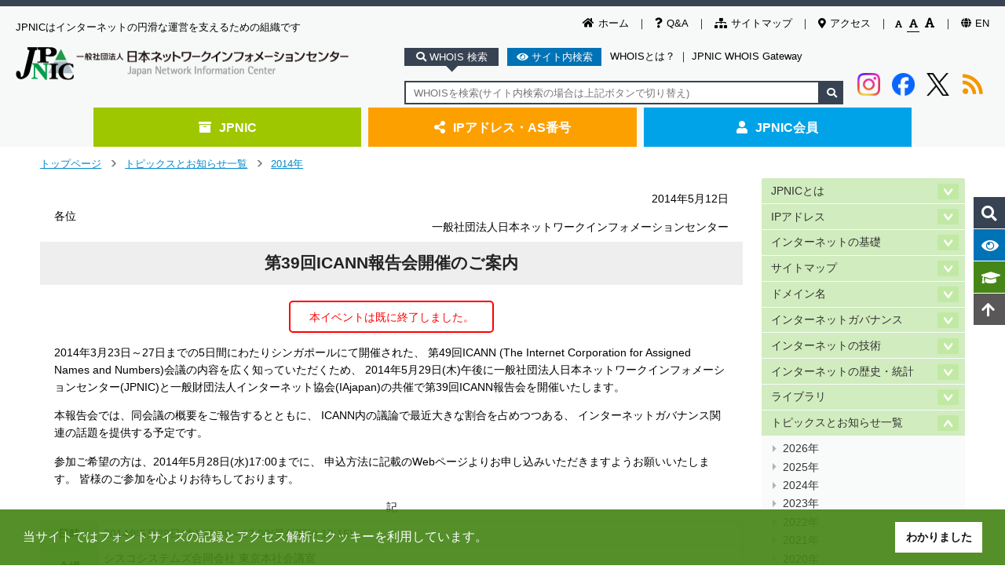

--- FILE ---
content_type: text/html
request_url: https://www.nic.ad.jp/ja/topics/2014/20140512-01.html
body_size: 91809
content:
<!DOCTYPE html>
<html class="no-js" lang="ja">
  <head>
    <meta charset="utf-8">
    <title>第39回ICANN報告会開催のご案内 - JPNIC</title>
    <!-- クエリ文字列のないURLに遷移 -->
    <script type="module">
      import { redirect } from '/common/js/strip_query.js';
      redirect();
    </script>
    <!-- Google Tag Manager -->
    <script>
      (function(w,d,s,l,i){w[l]=w[l]||[];w[l].push({'gtm.start':
      new Date().getTime(),event:'gtm.js'});var f=d.getElementsByTagName(s)[0],
      j=d.createElement(s),dl=l!='dataLayer'?'&l='+l:'';j.async=true;j.src=
      'https://www.googletagmanager.com/gtm.js?id='+i+dl;f.parentNode.insertBefore(j,f);
      })(window,document,'script','dataLayer','GTM-573S6XR');
    </script>
    <!-- End Google Tag Manager -->
    <meta name="viewport" content="target-densitydpi=device-dpi,width=device-width,initial-scale=1">
    <!--[if ie]><meta http-equiv="X-UA-Compatible" content="IE=edge,chrome=1"><![endif]-->
    <meta name="author" content="Japan Network Information Center">
    <meta property="og:image" content="/common/img/h1.png">
    <link rel="author" href="mailto:&#115;&#101;&#99;&#114;&#101;&#116;&#97;&#114;&#105;&#97;&#116;&#64;&#110;&#105;&#99;&#46;&#97;&#100;&#46;&#106;&#112;">
    <link href="/ja/" rel="Start">
    <link rel="alternate" type="application/rss+xml" title="RSS" href="/ja/index.xml">
    <link rel="shortcut icon" href="/favicon.ico">
    <link rel="apple-touch-icon" href="/apple-touch-icon.png">
    <link rel="stylesheet" href="/common/css/flexslider.css" media="screen,print">
    <link rel="stylesheet" href="/common/css/style.css" media="screen,print">
    <link rel="stylesheet" href="/common/css/common-ja.css" media="screen,print">
    <link rel="stylesheet" href="//cdnjs.cloudflare.com/ajax/libs/cookieconsent2/3.1.0/cookieconsent.min.css">
    
    
    <script src="/common/js/libs/modernizr-2.5.3-respond-1.1.0.min.js"></script>
    <!--41design追加-->
    <link rel="stylesheet" href="/common/css/header-footer.css"  media="screen,print">
    <link rel="stylesheet" href="/common/css/home.css"  media="screen,print">
    <link rel="stylesheet" href="/common/css/print.css" media="print" >
    <link href="https://use.fontawesome.com/releases/v5.4.1/css/all.css" rel="stylesheet">
    <link rel="stylesheet" href="/common/slick/slick.css" media="screen">
    <link rel="stylesheet" href="/common/slick/slick-theme.css" media="screen">

    <link href="/ja/topics/2014/" rel="contents">
    <link rel="prev" href="/ja/topics/2014/20140507-01" title="NETmundialが成果文書「サンパウロNETmundialマルチステークホルダー声明」を発表して閉幕">
    <link rel="next" href="/ja/topics/2014/20140513-01" title="ISOC理事にJPNIC副理事長 江崎浩が選出">
    <link rel="stylesheet" href="/common/css/topics.css">

  </head>
  <body class="contents-page">

        <!-- Google Tag Manager (noscript) -->
    <noscript><iframe src="https://www.googletagmanager.com/ns.html?id=GTM-573S6XR"
    height="0" width="0" style="display:none;visibility:hidden"></iframe></noscript>
    <!-- End Google Tag Manager (noscript) -->
    <noscript><div class="noscript">JavaScriptが無効になっています。JavaScriptを有効にしてご利用いただくことで、より快適にご利用いただけます。</div></noscript>
    <div class="visuallyhidden"><p><a title="メインコンテンツへジャンプする" accesskey="1" href="#main">メインコンテンツへジャンプする</a></p></div>
    <header>
      <div class="head-inner">
        <ul class="utility-sub">
          <li><a href="/ja/"><i class="fas fa-home"></i>ホーム</a></li>
          <li><a href="/ja/question/"><i class="fas fa-question"></i>Q&amp;A</a></li>
          <li><a href="/ja/sitemap.html"><i class="fas fa-sitemap"></i>サイトマップ</a></li>
          <li><a href="/ja/profile/map.html"><i class="fas fa-map-marker-alt"></i>アクセス</a></li>
          <li id="fontSizeSwitcher">
            <a class="small" data-size="small" href="javascript:void(0);"><i class="fas fa-font"></i></a>
            <a class="normal" data-size="normal" href="javascript:void(0);"><i class="fas fa-font"></i></a>
            <a class="large" data-size="large" href="javascript:void(0);"><i class="fas fa-font"></i></a>
          </li>
          <li><a href="/en/"><i class="fas fa-globe"></i>EN</a></li>
        </ul>

        <div class="page-title">
          <p>JPNICはインターネットの円滑な運営を支えるための組織です</p>
          <h1><a href="/ja/"><img src="/common/img/h1.png" alt="ロゴ:JPNIC"></a></h1>
        </div>

        <div class="search-wrap">
          <div class="search-btn">
            <span class="btn on whois" data-target="textBox00"><i class="fa fa-search"></i> WHOIS 検索</span>
            <span class="btn site" data-target="textBox01"><i class="fa fa-eye"></i> サイト内検索</span>
            <a href="/ja/whois/">WHOISとは？</a>
            <span>｜</span>
            <a href="/ja/whois/ja-gateway.html">JPNIC WHOIS Gateway</a>
          </div>
          <div class="search-area">
            <div class="textBox">
              <div class="textBox00 search-input on">
                <form name="form2" method="get" action="https://whois.nic.ad.jp/cgi-bin/whois_gw">
                  <input type="text" name="key" id="whois-search" title="WHOIS検索" placeholder="WHOISを検索(サイト内検索の場合は上記ボタンで切り替え)">
                  <input type="hidden" name="codecheck-sjis" value="にほんねっとわーくいんふぉめーしょんせんたー">
                  <button type="submit" value="" name="submit"><i class="fa fa-search"></i></button>
                </form>
              </div>
              <div class="textBox01 search-input">
                <form id="g-b-search" method="get">
                  <input type="search" name="q" id="q" placeholder="サイト内を検索(WHOIS検索の場合は上記ボタンで要切り替え)">
                  <input type="hidden" name="cx" value="001914058880326500043:7gw58elie3y">
                  <input type="hidden" name="q1" value="site:https://www.nic.ad.jp/">
                  <button class="google" type="submit" value="Google" formaction="//google.com/cse" formtarget="_blank">Google</button><button class="bing" type="submit" value="Bing" formaction="https://www.bing.com/search" formtarget="_blank">Bing</button>
                  <script src="//www.google.com/cse/brand?form=g-b-search&lang=ja"></script>
                </form>
              </div>
            </div>

            <div class="social">
              <a class="instagram" href="https://www.instagram.com/jpnic_info/?utm_source=ig_web_button_share_sheet" onclick="window.open(encodeURI(decodeURI(this.href)), 'FBwindow', 'width=554, height=470, menubar=no, toolbar=no, scrollbars=yes'); return false;" rel="nofollow">
                <img src="/common/img/logo/instagram-logo.png" alt="imstagram" decoding="async">
              </a>
              <a class="facebook" href="https://www.facebook.com/sharer/sharer.php?u=https://www.nic.ad.jp/ja/" onclick="window.open(encodeURI(decodeURI(this.href)), 'FBwindow', 'width=554, height=470, menubar=no, toolbar=no, scrollbars=yes'); return false;" rel="nofollow">
                <img src="/common/img/logo/Facebook-logo.png" alt="facebook" decoding="async">
              </a>
              <a class="twitter" href="https://twitter.com/share?text=日本ネットワークインフォメーションセンター%20-%20JPNIC&url=https://www.nic.ad.jp/ja/" onclick="window.open(encodeURI(decodeURI(this.href)), 'tweetwindow', 'width=650, height=470, personalbar=0, toolbar=0, scrollbars=1, sizable=1'); return false;" rel="nofollow">
                <img src="/common/img/logo/x-logo.png" alt="x-twitter" decoding="async">
              </a>
              <a class="rss" href="/ja/index.xml">
                <i class="fas fa-rss"></i>
              </a>
            </div>

          </div>
        </div>
      </div>

      <div class="global-nav">
        <ul class="layer01-ul">

          <li class="layer01-li jpnic">
            <a href="/ja/"><i class="fas fa-archive"></i>JPNIC</a>
            <div class="global-nav-list">
              <div class="global-nav-bg">
                <div class="layer02-wrap">
                  <ul class="layer02-ul">
                    <li><a href="/ja/profile/">JPNICとは</a></li>
                    <li><a href="/ja/ip/">IPアドレス</a></li>
                    <li><a href="/ja/basics/">インターネットの基礎</a></li>
                    <li><a href="/ja/dom/">ドメイン名</a></li>
                    <li><a href="/ja/history.html">インターネットの歴史・統計</a></li>
                    <li><a href="/ja/topics/">トピックスとお知らせ</a></li>
                    <li><a href="/ja/tech/">インターネットの技術</a></li>
                    <li><a href="/ja/library.html">ライブラリ</a></li>
                    <li><a href="/ja/governance/">インターネットガバナンス</a></li>
                    <li><a href="/ja/icann/">ICANN情報</a></li>
                    <li><a href="/ja/changelog/">Web更新履歴</a></li>
                    <li><a href="/ja/question/">Q&amp;A</a></li>
                    <li><a href="/ja/event/calendar.html">イベントカレンダー</a></li>
                    <li><a href="/ja/whois/">WHOIS</a></li>
                  </ul>
                </div>
              </div>
            </div>
          </li>

          <li class="layer01-li ip">
            <a href="/ja/application.html"><i class="fas fa-share-alt"></i>IPアドレス・AS番号</a>
            <div class="global-nav-list">
              <div class="global-nav-bg">
                <div class="border">
                  <div class="layer02-wrap" style="margin-bottom: 1em;">
                    <p class="nv-title">指定事業者向け各種申請手続/お知らせ</p>
                    <ul class="layer02-ul">
                      <li><a href="/ja/ip/application.html">IPアドレス</a></li>
                      <li><a href="/ja/ip/application-as.html">AS番号</a></li>
                      <li><a href="/ja/ip/application-pi.html">特殊用途用PIアドレス</a></li>
                      <li><a href="/ja/ip/application-hrpi.html">歴史的PIアドレス</a></li>
                      <li><a href="/ja/ip/irr/">JPIRR</a></li>
                      <li><a href="/ja/rpki/">RPKI</a></li>
                      <li><a href="/ja/application.html">指定事業者向けページ</a></li>
                      <li><a href="/ja/ip/topics/">IPアドレストピックス</a></li>
                      <li><a href="/ja/ip/doc/">ドキュメント一覧</a></li>
                    </ul>
                  </div>
                  <div class="layer02-wrap">
                    <p class="nv-title">一般ユーザーの方</p>
                    <ul class="layer02-ul">
                      <li><a href="/ja/ip/admin-basic.html">IPアドレスの基本情報</a></li>
                      <li><a href="/ja/ip/whereto/">IPアドレスが欲しい時には</a></li>
                      <li><a href="/ja/ip/ipv6/">IPv6関連</a></li>
                      <li><a href="/ja/irr/">JPIRR</a></li>
                    </ul>
                  </div>
                </div>


              </div>
            </div>
          </li>

          <li class="layer01-li member">
            <a href="/ja/member.html"><i class="fas fa-user"></i>JPNIC会員</a>
            <div class="global-nav-list">
              <div class="global-nav-bg">
                <div class="border">
                  <div class="layer02-wrap">
                    <p class="nv-title">入会のご案内</p>
                    <ul class="layer02-ul">
                      <li><a href="/ja/member.html">JPNIC会員について</a></li>
                      <li><a href="/ja/member/list/">JPNIC会員リスト</a></li>
                      <li><a href="/ja/member/guide/join.html">会員の種類・会費・メリット</a></li>
                      <li><a href="/ja/member/guide/flow.html">入会手続情報</a></li>
                      <li><a href="/ja/newsletter/">ニュースレターのご案内</a></li>
                      <li><a href="/ja/question/member.html">よくある質問</a></li>
                    </ul>
                  </div>
                </div>
              </div>
            </div>
          </li>
        </ul>
      </div>
    </header>

    <div class="fix-nav">
      <div class="fix-relative">
        <ul>
          <li class="fix-whois fix-btn" data-target="fix-whois-input"><i class="fa fa-search"></i><label>WHOIS検索</label></li>
          <li class="fix-search fix-btn"><i class="fa fa-eye"></i><label>サイト内検索</label></li>
          <li class="fix-words"><a href="/ja/tech/glossary.html"><i class="fa fa-graduation-cap"></i><label>用語集</label></a></li>
          <li class="fix-totop"><a href="#"><i class="fa fa-arrow-up"></i><label>ページトップへ</label></a></li>
        </ul>
        <div class="fix-whois-input">
          <div class="fix-whois-input-inner">
            <form name="form2" method="get" action="https://whois.nic.ad.jp/cgi-bin/whois_gw">
              <input type="text" name="key" placeholder="IPアドレスを入力" title="WHOIS検索" >
              <input type="hidden" name="codecheck-sjis" value="にほんねっとわーくいんふぉめーしょんせんたー">
              <button type="submit" value="" name="submit">検索する</button>
            </form>
          </div>
        </div>
        <div class="fix-search-input">
          <div class="fix-search-input-inner">
            <form id="g-b-search2" method="get">
              <input type="text" name="q" placeholder="検索キーワードを入力">
              <input type="hidden" name="cx" value="001914058880326500043:7gw58elie3y">
              <input type="hidden" name="q1" value="site:https://www.nic.ad.jp/">
              <button class="google" type="submit" value="Google" formaction="//google.com/cse" formtarget="_blank">Google</button>
              <button class="bing" type="submit" value="Bing" formaction="https://www.bing.com/search" formtarget="_blank">Bing</button>
              <script src="//www.google.com/cse/brand?form=g-b-search&lang=ja"></script>
            </form>
          </div>
          <div class="sugges">
            <p class="sugges-title">
              よく検索されるキーワード
            </p>
            <div class="sugges-ul">
              <a href="https://cse.google.com/cse?q=IPv6&cx=001914058880326500043%3A7gw58elie3y&q1=site%3Ahttps%3A%2F%2Fwww.nic.ad.jp%2F"><i class="fa fa-caret-right"></i>IPv6</a>
              <a href="https://cse.google.com/cse?q=DNS&cx=001914058880326500043%3A7gw58elie3y&q1=site%3Ahttps%3A%2F%2Fwww.nic.ad.jp%2F"><i class="fa fa-caret-right"></i>DNS</a>
              <a href="https://cse.google.com/cse?q=HTTP&cx=001914058880326500043%3A7gw58elie3y&q1=site%3Ahttps%3A%2F%2Fwww.nic.ad.jp%2F"><i class="fa fa-caret-right"></i>HTTP</a>
              <a href="https://cse.google.com/cse?q=WHOIS&cx=001914058880326500043%3A7gw58elie3y&q1=site%3Ahttps%3A%2F%2Fwww.nic.ad.jp%2F"><i class="fa fa-caret-right"></i>WHOIS</a>
              <a href="https://cse.google.com/cse?q=BGP&cx=001914058880326500043%3A7gw58elie3y&q1=site%3Ahttps%3A%2F%2Fwww.nic.ad.jp%2F"><i class="fa fa-caret-right"></i>BGP</a>
              <a href="https://cse.google.com/cse?q=IPv4&cx=001914058880326500043%3A7gw58elie3y&q1=site%3Ahttps%3A%2F%2Fwww.nic.ad.jp%2F"><i class="fa fa-caret-right"></i>IPv4</a>
              <a href="https://cse.google.com/cse?q=%E3%83%89%E3%83%A1%E3%82%A4%E3%83%B3%E5%90%8D%E3%81%A8%E3%81%AF&cx=001914058880326500043%3A7gw58elie3y&q1=site%3Ahttps%3A%2F%2Fwww.nic.ad.jp%2F"><i class="fa fa-caret-right"></i>ドメイン名とは</a>
              <a href="https://cse.google.com/cse?q=IP%E3%82%A2%E3%83%89%E3%83%AC%E3%82%B9&cx=001914058880326500043%3A7gw58elie3y&q1=site%3Ahttps%3A%2F%2Fwww.nic.ad.jp%2F"><i class="fa fa-caret-right"></i>IPアドレス</a>
              <a href="https://cse.google.com/cse?q=FQDN&cx=001914058880326500043%3A7gw58elie3y&q1=site%3Ahttps%3A%2F%2Fwww.nic.ad.jp%2F"><i class="fa fa-caret-right"></i>FQDN</a>
              <a href="https://cse.google.com/cse?q=%E3%82%A4%E3%83%B3%E3%82%BF%E3%83%BC%E3%83%8D%E3%83%83%E3%83%88&cx=001914058880326500043%3A7gw58elie3y&q1=site%3Ahttps%3A%2F%2Fwww.nic.ad.jp%2F"><i class="fa fa-caret-right"></i>インターネット</a>
            </div>
          </div>
        </div>
      </div>
    </div>










    <div class="sp-parts">
      <div class="sp-header">
        <div class="nav-wrap">
          <div class="hamburger">
            <span class="pullbtn" data-target="sp-hamburger-area">
              <i class="fas fa-bars"></i>
            </span>
          </div>
          <div class="p-h1">
            <a href="/ja/"><img src="/common/img/h1.png" alt="ロゴ:JPNIC"></a>
          </div>
          <div class="search">
            <span class="pullbtn" data-target="sp-search-area">
              <i class="fas fa-search"></i>
            </span>
          </div>
        </div>
      </div>
      <div class="sp-search-area pulldown">
        <div class="sp-search-tab">
          <span class="whois-btn btn on" data-target="whois-input">
            WHOIS検索
          </span>
          <span class="search-btn btn" data-target="search-input">
            サイト内検索
          </span>
        </div>
        <div class="sp-search-input">
          <div class="whois-input inputbox on">
            <form name="form2" method="get" action="https://whois.nic.ad.jp/cgi-bin/whois_gw">
              <input type="text" name="key" title="WHOIS検索" >
              <input type="hidden" name="codecheck-sjis" value="にほんねっとわーくいんふぉめーしょんせんたー">
              <button type="submit" value="" name="submit"><i class="fa fa-search"></i></button>
            </form>
            <ul>
              <li><a href="/ja/whois/">WHOISとは？</a></li>
              <li>｜</li>
              <li><a href="/ja/whois/ja-gateway.html">JPNIC WHOIS Gateway</a></li>
            </ul>
          </div>
          <div class="search-input inputbox">
            <form id="g-b-search3" method="get">
              <input type="search" name="q" placeholder="検索キーワードを入力">
              <input type="hidden" name="cx" value="001914058880326500043:7gw58elie3y">
              <input type="hidden" name="q1" value="site:/">
              <button class="google" type="submit" value="Google検索" formaction="//google.com/cse" formtarget="_blank">Google</button><button class="bing" type="submit" value="Bing検索" formaction="https://www.bing.com/search" formtarget="_blank">Bing</button><script src="//www.google.com/cse/brand?form=g-b-search&lang=ja"></script>
            </form>
            <p class="sugges">よく検索されるキーワード</p>
            <ul>
              <li><a href="https://cse.google.com/cse?q=IPv6&cx=001914058880326500043%3A7gw58elie3y&q1=site%3Ahttps%3A%2F%2Fwww.nic.ad.jp%2F"><i class="fa fa-caret-right"></i>IPv6</a></li>
              <li><a href="https://cse.google.com/cse?q=DNS&cx=001914058880326500043%3A7gw58elie3y&q1=site%3Ahttps%3A%2F%2Fwww.nic.ad.jp%2F"><i class="fa fa-caret-right"></i>DNS</a></li>
              <li><a href="https://cse.google.com/cse?q=HTTP&cx=001914058880326500043%3A7gw58elie3y&q1=site%3Ahttps%3A%2F%2Fwww.nic.ad.jp%2F"><i class="fa fa-caret-right"></i>HTTP</a></li>
              <li><a href="https://cse.google.com/cse?q=WHOIS&cx=001914058880326500043%3A7gw58elie3y&q1=site%3Ahttps%3A%2F%2Fwww.nic.ad.jp%2F"><i class="fa fa-caret-right"></i>WHOIS</a></li>
              <li><a href="https://cse.google.com/cse?q=BGP&cx=001914058880326500043%3A7gw58elie3y&q1=site%3Ahttps%3A%2F%2Fwww.nic.ad.jp%2F"><i class="fa fa-caret-right"></i>BGP</a></li>
              <li><a href="https://cse.google.com/cse?q=IPv4&cx=001914058880326500043%3A7gw58elie3y&q1=site%3Ahttps%3A%2F%2Fwww.nic.ad.jp%2F"><i class="fa fa-caret-right"></i>IPv4</a></li>
              <li><a href="https://cse.google.com/cse?q=%E3%83%89%E3%83%A1%E3%82%A4%E3%83%B3%E5%90%8D%E3%81%A8%E3%81%AF&cx=001914058880326500043%3A7gw58elie3y&q1=site%3Ahttps%3A%2F%2Fwww.nic.ad.jp%2F"><i class="fa fa-caret-right"></i>ドメイン名とは</a></li>
              <li><a href="https://cse.google.com/cse?q=IP%E3%82%A2%E3%83%89%E3%83%AC%E3%82%B9&cx=001914058880326500043%3A7gw58elie3y&q1=site%3Ahttps%3A%2F%2Fwww.nic.ad.jp%2F"><i class="fa fa-caret-right"></i>IPアドレス</a></li>
              <li><a href="https://cse.google.com/cse?q=FQDN&cx=001914058880326500043%3A7gw58elie3y&q1=site%3Ahttps%3A%2F%2Fwww.nic.ad.jp%2F"><i class="fa fa-caret-right"></i>FQDN</a></li>
              <li><a href="https://cse.google.com/cse?q=%E3%82%A4%E3%83%B3%E3%82%BF%E3%83%BC%E3%83%8D%E3%83%83%E3%83%88&cx=001914058880326500043%3A7gw58elie3y&q1=site%3Ahttps%3A%2F%2Fwww.nic.ad.jp%2F"><i class="fa fa-caret-right"></i>インターネット</a></li>
            </ul>
          </div>
        </div>
      </div>
      <div class="sp-hamburger-area pulldown">
        <ul>
          <li class="toggle">
            <span class="jpnic toggleBtn" data-target="jpnicmenu"><i class="fas fa-archive"></i>JPNIC<i class="fas fa-plus-circle right-icon"></i><i class="fas fa-minus-circle right-icon"></i></span>
            <ul class="menu jpnicmenu">
              <li><a href="/ja/"><i class="fas fa-angle-right"></i>JPNIC</a></li>
              <li><a href="/ja/profile/"><i class="fas fa-angle-right"></i>JPNICとは</a></li>
              <li><a href="/ja/ip/"><i class="fas fa-angle-right"></i>IPアドレス</a></li>
              <li><a href="/ja/basics/"><i class="fas fa-angle-right"></i>インターネットの基礎</a></li>
              <li><a href="/ja/dom/"><i class="fas fa-angle-right"></i>ドメイン名</a></li>
              <li><a href="/ja/governance/"><i class="fas fa-angle-right"></i>インターネットガバナンス</a></li>
              <li><a href="/ja/tech/"><i class="fas fa-angle-right"></i>インターネットの技術</a></li>
              <li><a href="/ja/history.html"><i class="fas fa-angle-right"></i>インターネットの歴史・統計</a></li>
              <li><a href="/ja/library.html"><i class="fas fa-angle-right"></i>ライブラリ</a></li>
              <li><a href="/ja/topics/"><i class="fas fa-angle-right"></i>トピックスとお知らせ</a></li>
              <li><a href="/ja/changelog/"><i class="fas fa-angle-right"></i>Web更新履歴</a></li>
              <li><a href="/ja/question/"><i class="fas fa-angle-right"></i>Q&amp;A</a></li>
              <li><a href="/ja/event/calendar.html"><i class="fas fa-angle-right"></i>イベントカレンダー</a></li>
              <li><a href="/ja/whois/"><i class="fas fa-angle-right"></i>WHOIS</a></li>
            </ul>
          </li>
          <li class="toggle">
            <span class="ip toggleBtn" data-target="ipmenu"><i class="fas fa-share-alt"></i>IPアドレス・AS番号<i class="fas fa-plus-circle right-icon"></i><i class="fas fa-minus-circle right-icon"></i></span>
            <ul class="menu ipmenu">
              <li><a href="/ja/application.html"><i class="fas fa-angle-right"></i>IPアドレス・AS番号</a></li>
              <li><a href="/ja/ip/application.html"><i class="fas fa-angle-right"></i>IPアドレス</a></li>
              <li><a href="/ja/ip/application-as.html"><i class="fas fa-angle-right"></i>AS番号</a></li>
              <li><a href="/ja/ip/application-pi.html"><i class="fas fa-angle-right"></i>特殊用途用PIアドレス</a></li>
              <li><a href="/ja/ip/application-hrpi.html"><i class="fas fa-angle-right"></i>歴史的PIアドレス</a></li>
              <li><a href="/ja/ip/irr/"><i class="fas fa-angle-right"></i>JPIRR</a></li>
              <li><a href="/ja/ip/topics/"><i class="fas fa-angle-right"></i>IPアドレストピックス</a></li>
              <li><a href="/ja/ip/doc/"><i class="fas fa-angle-right"></i>ドキュメント一覧</a></li>
              <li><a href="/ja/ip/admin-basic.html"><i class="fas fa-angle-right"></i>IPアドレスの基本情報</a></li>
              <li><a href="/ja/ip/whereto/"><i class="fas fa-angle-right"></i>IPアドレスが欲しい時には</a></li>
              <li><a href="/ja/ip/ipv6/"><i class="fas fa-angle-right"></i>IPv6関連</a></li>
              <li><a href="/ja/irr/"><i class="fas fa-angle-right"></i>JPIRR</a></li>
            </ul>
          </li>
          <li class="toggle">
            <span class="member toggleBtn" data-target="membermenu"><i class="fas fa-user"></i>JPNIC会員<i class="fas fa-plus-circle right-icon"></i><i class="fas fa-minus-circle right-icon"></i></span>
            <ul class="menu membermenu">
              <li><a href="https://krs.bz/jpnic/s/members-lounge"><i class="fas fa-angle-right"></i>メンバーズラウンジ</a> <img src="/common/img/key.svg" alt="錠" style="height: 1em"></li>
              <li><a href="https://krs.bz/jpnic/s/members-logo"><i class="fas fa-angle-right"></i>会員ロゴ</a> <img src="/common/img/key.svg" alt="錠" style="height: 1em"></li>
              <li><a href="https://krs.bz/jpnic/m?f=137"><i class="fas fa-angle-right"></i>情報変更(団体正会員、賛助会員)</a> <img src="/common/img/key.svg" alt="錠" style="height: 1em"></li>
              <li><a href="/ja/member/jpnic-info-modify-kojin.html"><i class="fas fa-angle-right"></i>情報変更(個人会員)</a> <img src="/common/img/key.svg" alt="錠" style="height: 1em"></li>
              <li><a href="/ja/member.html"><i class="fas fa-angle-right"></i>JPNIC会員</a></li>
              <li><a href="/ja/member/list/index.html"><i class="fas fa-angle-right"></i>JPNIC会員リスト</a></li>
              <li><a href="/ja/member/guide/join.html"><i class="fas fa-angle-right"></i>会員の種類・会費・メリット</a></li>
              <li><a href="/ja/member/guide/flow.html"><i class="fas fa-angle-right"></i>入会手続情報</a></li>
              <li><a href="/ja/newsletter/">ニュースレターのご案内</a></li>
              <li><a href="/ja/question/member.html"><i class="fas fa-angle-right"></i>よくある質問</a></li>
            </ul>
          </li>
          <li class="sub-menu"><a href="/ja/changelog/"><i class="fas fa-spinner"></i>更新情報<i class="fas fa-arrow-circle-right right-icon"></i></a></li>
          <li class="sub-menu"><a href="/ja/event/calendar.html"><i class="fas fa-calendar-alt"></i>イベント情報<i class="fas fa-arrow-circle-right right-icon"></i></a></li>
          <li class="sub-menu"><a href="/ja/question/"><i class="fas fa-question"></i>Q&amp;A<i class="fas fa-arrow-circle-right right-icon"></i></a></li>
          <li class="sub-menu"><a href="/ja/sitemap.html"><i class="fas fa-sitemap"></i>サイトマップ<i class="fas fa-arrow-circle-right right-icon"></i></a></li>
          <li class="sub-menu"><a href="/ja/profile/map.html"><i class="fas fa-map-marker-alt"></i>アクセス<i class="fas fa-arrow-circle-right right-icon"></i></a></li>
          <li class="sub-menu"><a href="/en/"><i class="fas fa-language" style="margin-left: 0;"></i>英語ページ<i class="fas fa-arrow-circle-right right-icon"></i></a></li>
        </ul>
      </div>
    </div>


    <div id="main-container">

      <div id="breadcrumb" class="wrapper">
        <div class="breadcrumbset" data-jpnic-vpath="/ja/topics/2014/">
          <div class="breadcrumb-link">
            <a href="/ja/">トップページ</a><span class="separator">＞</span><a href="/ja/topics/">トピックスとお知らせ一覧</a><span class="separator">＞</span><a href="/ja/topics/2014/">2014年</a>
          </div>
        </div>
      </div><!-- //breadcrumb -->

      <div id="util" class="wrapper">
        
          <div style="display: flex; flex-wrap: wrap; justify-content: flex-end;">
            <div id="google_translate_element"></div>
            <script>
              function googleTranslateElementInit() {
//                new google.translate.TranslateElement({pageLanguage: 'ja', layout: google.translate.TranslateElement.InlineLayout.SIMPLE, multilanguagePage: true}, 'google_translate_element');
                new google.translate.TranslateElement({pageLanguage: 'ja', layout: google.translate.TranslateElement.InlineLayout.SIMPLE}, 'google_translate_element');
              }
            </script>
            <script src="//translate.google.com/translate_a/element.js?cb=googleTranslateElementInit"></script>
          </div>

        <!-- -*- coding: utf-8 -*- -->
        <div class="social-btn2">

        </div><!-- socila-btn -->

      </div>

      <div id="main" class="wrapper clearfix">
        <article class="main-article simple">
          <div class="pkg" id="primaryContent">

            <p class="right"><time datetime="2014-05-12">2014年5月12日</time></p>
            <p class="head">各位</p>
            <p class="right">一般社団法人日本ネットワークインフォメーションセンター</p>

            <h1>第39回ICANN報告会開催のご案内</h1>
                        <p style="border: solid red 2px; border-radius: 5px; color: red; margin: 1em auto;  max-width: 98%; padding: .5em; text-align: center;; width: 17em;">
              本イベントは既に終了しました。
            </p>

            <p>
              2014年3月23日～27日までの5日間にわたりシンガポールにて開催された、
              第49回ICANN (The Internet Corporation for Assigned Names and
              Numbers)会議の内容を広く知っていただくため、
              2014年5月29日(木)午後に一般社団法人日本ネットワークインフォメーションセンター(JPNIC)と一般財団法人インターネット協会(IAjapan)の共催で第39回ICANN報告会を開催いたします。
            </p>
            <p>
              本報告会では、同会議の概要をご報告するとともに、
              ICANN内の議論で最近大きな割合を占めつつある、
              インターネットガバナンス関連の話題を提供する予定です。
            </p>
            <p>
              参加ご希望の方は、2014年5月28日(水)17:00までに、
              申込方法に記載のWebページよりお申し込みいただきますようお願いいたします。
              皆様のご参加を心よりお待ちしております。
            </p>

            <p class="center">記</p>

            <table class="format" style="margin: auto; width: auto;">
              <tr>
                <th>日時</th>
                <td>2014年5月29日(木) 13:30～17:00(受付開始 13:15)</td>
              </tr>
              <tr>
                <th>会場</th>
                <td>
                  シスコシステムズ合同会社 東京本社会議室<br>
                  <a href="http://www.cisco.com/web/JP/news/ga/map_tokyo.html">http://www.cisco.com/web/JP/news/ga/map_tokyo.html</a>
                </td>
              </tr>
              <tr>
                <th>交通</th>
                <td>
                  都営大江戸線六本木駅8番出口より直結<br>
                  東京メトロ日比谷線六本木駅より地下通路にて直結(徒歩約5～6分)<br>
                  　または六本木駅4a、6番出口より徒歩約5分<br>
                  東京メトロ千代田線乃木坂駅3番出口より徒歩約3分<br>
                  東京メトロ南北線六本木一丁目駅1番出口より徒歩約10分
                </td>
              </tr>
              <tr>
                <th>参加費</th>
                <td>無料</td>
              </tr>
              <tr>
                <th>定員</th>
                <td>
                  70名<br>
                  ※会場の都合上、
                  定員となり次第締め切らせていただく場合もございますのでご了承ください。
                </td>
              </tr>
              <tr>
                <th>主催</th>
                <td>
                  一般社団法人日本ネットワークインフォメーションセンター<br>
                  一般財団法人インターネット協会
                </td>
              </tr>
              <tr>
                <th style="word-break: keep-all;">申込方法</th>
                <td>
                  参加ご希望の場合は、
                  下記URLのWebページより2014年5月28日(水)17:00までにお申し込みいただきますようお願いいたします。
                </td>
              </tr>
              <tr>
                <th>URL</th>
                <td>
                  <a href="https://jpnic.smartseminar.jp/public/seminar/view/30">https://jpnic.smartseminar.jp/public/seminar/view/30</a>
                </td>
              </tr>
            </table>

            <h2>プログラム</h2>
            <ol>
              <li>
                ICANNシンガポール会議概要報告<br>
                一般社団法人日本ネットワークインフォメーションセンター　奥谷 泉</li>
              <li>
                ICANN国コードドメイン名支持組織(ccNSO)関連報告<br>
                株式会社日本レジストリサービス　　　　　　　　　　　　　高松 百合
              </li>
              <li>
                ICANN政府諮問委員会(GAC)報告<br>
                総務省総合通信基盤局電気通信事業部データ通信課　　　　　山口 修治
              </li>
              <li>
                TLD名前衝突(Name Collision)などに関する動向<br>
                (講師調整中)
              </li>
              <li>
                ICANN At-Large Structureについて<br>
                (講師調整中)
              </li>
              <li>
                ＜演題調整中＞Internet Corporation For Assigned Names and Numbers (ICANN)<br>
                (講師調整中)
              </li>
              <li>
                パネルディスカッション
              </li>
            </ol>
            <p>
              ※プログラムは予定ですので、
              予告無く変更となる可能性があります。
            </p>

            <h2>お問い合わせ先</h2>
            <p>
              JPNIC内 ICANN報告会事務局<br>
              <a href="mailto:&#105;&#99;&#97;&#110;&#110;&#45;&#109;&#116;&#103;&#64;&#110;&#105;&#99;&#46;&#97;&#100;&#46;&#106;&#112;">&#105;&#99;&#97;&#110;&#110;&#45;&#109;&#116;&#103;&#64;&#110;&#105;&#99;&#46;&#97;&#100;&#46;&#106;&#112;</a>
            </p>


            <p class="right">以上</p>

          </div><!-- primaryContent -->
        </article><!-- main-article -->
        <nav id="menu" data-jpnic-vpath="/ja/"><ul class="main-nav">
<li data-jpnic-vpath="/ja/profile/">
<a href="/ja/profile/index.html">JPNICとは</a><ul class="sub-nav">
<li data-jpnic-vpath="/ja/profile/07/"><a href=""></a></li>
<li data-jpnic-vpath="/ja/profile/beginner/"><a href="/ja/profile/beginner.html">初めての方へ</a></li>
<li data-jpnic-vpath="/ja/profile/01/"><a href="/ja/profile/philosophy.html">JPNICの理念</a></li>
<li data-jpnic-vpath="/ja/profile/services/"><a href="/ja/profile/services.html">事業</a></li>
<li data-jpnic-vpath="/ja/profile/02/"><a href="/ja/profile/about.html">組織概要</a></li>
<li data-jpnic-vpath="/ja/profile/03/"><a href="/ja/profile/rule.html">定款・細則</a></li>
<li data-jpnic-vpath="/ja/profile/04/"><a href="/ja/profile/disclose/index.html">電子公告</a></li>
<li data-jpnic-vpath="/ja/profile/employ/"><a href="/ja/profile/employment.html">事務局正職員募集</a></li>
<li data-jpnic-vpath="/ja/profile/06/"><a href="/ja/member/list/index.html">会員リスト</a></li>
<li data-jpnic-vpath="/ja/profile/anti-social/"><a href="/ja/profile/anti-social.html">反社会的勢力に対する基本方針</a></li>
<li data-jpnic-vpath="/ja/profile/08/"><a href="/ja/profile/link.html">関連団体へのリンク</a></li>
<li data-jpnic-vpath="/ja/profile/09/"><a href="/ja/question/nic.html">Q&amp;A</a></li>
</ul>
</li>
<li data-jpnic-vpath="/ja/ip/">
<a href="/ja/ip/index.html">IPアドレス</a><ul class="sub-nav">
<li data-jpnic-vpath="/ja/ip/01/"><a href="/ja/ip/admin-basic.html">IPアドレス管理の基礎知識</a></li>
<li data-jpnic-vpath="/ja/ip/02/"><a href="/ja/ip/whereto/index.html">IPアドレス・AS番号が欲しい時は</a></li>
<li data-jpnic-vpath="/ja/ip/03/"><a href="/ja/ip/about-regist-admin.html">IPアドレス登録管理業務について</a></li>
<li data-jpnic-vpath="/ja/ip/topics/"><a href="/ja/ip/topics/index.html">IPアドレストピックス</a></li>
<li data-jpnic-vpath="/ja/ip/history/"><a href="/ja/stat/ip/index.html">統計・各種リスト</a></li>
<li data-jpnic-vpath="/ja/ip/jpirr/"><a href="/ja/irr/index.html">JPIRR</a></li>
<li data-jpnic-vpath="/ja/ip/07/"><a href="/ja/ip/address-policy.html">IPアドレスポリシーの策定</a></li>
<li data-jpnic-vpath="/ja/ip/ipv6/"><a href="/ja/ip/ipv6/index.html">IPv6関連情報</a></li>
<li data-jpnic-vpath="/ja/ip/10/"><a href="/ja/ip/ipv4pool/index.html">IPv4アドレスの在庫枯渇に関して</a></li>
<li data-jpnic-vpath="/ja/ip/qanda_ip/"><a href="/ja/question/ip.html">よくある質問</a></li>
<li data-jpnic-vpath="/ja/ip/movie/"><a href="/ja/ip/shortvideo/index.html">動画で分かる！IPアドレス・AS番号管理業務</a></li>
</ul>
</li>
<li data-jpnic-vpath="/ja/basics/">
<a href="/ja/basics/index.html">インターネットの基礎</a><ul class="sub-nav">
<li data-jpnic-vpath="/ja/basics/system/"><a href="/ja/basics/beginners/index.html">インターネットのしくみ</a></li>
<li data-jpnic-vpath="/ja/basics/03/"><a href="/ja/tech/glossary.html">用語集</a></li>
<li data-jpnic-vpath="/ja/basics/04/"><a href="/ja/basics/terms/index.html">インターネット用語1分解説</a></li>
<li data-jpnic-vpath="/ja/basics/05/"><a href="/ja/newsletter/10minute.html">インターネット10分講座</a></li>
<li data-jpnic-vpath="/ja/basics/prologue/"><a href="/ja/newsletter/prologue.html">インターネットことはじめ</a></li>
<li data-jpnic-vpath="/ja/basics/06/"><a href="/ja/newsletter/history.html">インターネット歴史の一幕</a></li>
</ul>
</li>
<li data-jpnic-vpath="/ja/sitemap/"><a href="/ja/sitemap2.html">サイトマップ</a></li>
<li data-jpnic-vpath="/ja/dom/">
<a href="/ja/dom/index.html">ドメイン名</a><ul class="sub-nav">
<li data-jpnic-vpath="/ja/dom/01/"><a href="/ja/dom/basics.html">ドメイン名とは</a></li>
<li data-jpnic-vpath="/ja/dom/04/"><a href="/ja/dom/gtld.html">gTLD</a></li>
<li data-jpnic-vpath="/ja/dom/03/"><a href="/ja/dom/topics.html">ドメイン名トピックス</a></li>
<li data-jpnic-vpath="/ja/dom/02/"><a href="/ja/dom/intro.html">関連事業紹介</a></li>
<li data-jpnic-vpath="/ja/dom/05/"><a href="/ja/drp/index.html">ドメイン名紛争処理方針(DRP)</a></li>
<li data-jpnic-vpath="/ja/dom/06/"><a href="/ja/dom/escrow/index.html">データエスクロー</a></li>
<li data-jpnic-vpath="/ja/dom/07/"><a href="/ja/dom/idn.html">国際化ドメイン名</a></li>
<li data-jpnic-vpath="/ja/dom/08/"><a href="/ja/stat/dom/index.html">統計</a></li>
<li data-jpnic-vpath="/ja/dom/mtg/"><a href="/ja/dom/mtg.html">イベント</a></li>
<li data-jpnic-vpath="/ja/dom/10/"><a href="/ja/question/domain.html">Q&amp;A</a></li>
<li data-jpnic-vpath="/ja/dom/11/"><a href="/ja/dom/opinion/index.html">ご意見</a></li>
</ul>
</li>
<li data-jpnic-vpath="/ja/governance/">
<a href="/ja/governance/index.html">インターネットガバナンス</a><ul class="sub-nav">
<li data-jpnic-vpath="/ja/governance/02/"><a href=""></a></li>
<li data-jpnic-vpath="/ja/governance/about/"><a href="/ja/governance/about.html">インターネットガバナンスとは</a></li>
<li data-jpnic-vpath="/ja/governance/international/"><a href="/ja/intl/org/org.html">国際関係組織一覧</a></li>
<li data-jpnic-vpath="/ja/governance/iana/"><a href="/ja/governance/iana.html">IANA機能の監督権限の移管について</a></li>
<li data-jpnic-vpath="/ja/governance/icann/"><a href="/ja/icann/index.html">ICANN情報</a></li>
<li data-jpnic-vpath="/ja/governance/commit/"><a href="/ja/governance/commitment.html">インターネットガバナンスとの付き合い方</a></li>
<li data-jpnic-vpath="/ja/governance/igf/"><a href="/ja/governance/igf.html">IGF</a></li>
<li data-jpnic-vpath="/ja/governance/itu/"><a href="/ja/governance/itu.html">国際機関とインターネットガバナンス</a></li>
<li data-jpnic-vpath="/ja/governance/policyreport/"><a href="/ja/in-policy/index.html">ドメイン名を中心としたインターネットポリシーレポート</a></li>
</ul>
</li>
<li data-jpnic-vpath="/ja/tech/">
<a href="/ja/tech/index.html">インターネットの技術</a><ul class="sub-nav">
<li data-jpnic-vpath="/ja/tech/05/"><a href="/ja/tech/rfc-jp.html">IETFとRFC</a></li>
<li data-jpnic-vpath="/ja/tech/01/"><a href="/ja/irr/index.html">IRR</a></li>
<li data-jpnic-vpath="/ja/tech/09/"><a href="/ja/dns/index.html">DNS</a></li>
<li data-jpnic-vpath="/ja/tech/rpki/"><a href="/ja/rpki/index.html">RPKI</a></li>
<li data-jpnic-vpath="/ja/tech/03/"><a href="/ja/enum/index.html">ENUM</a></li>
<li data-jpnic-vpath="/ja/tech/06/"><a href="/ja/tech/idn.html">ドメイン名の国際化</a></li>
<li data-jpnic-vpath="/ja/tech/voipsip/"><a href="/ja/voip-sip-tf/index.html">VoIP/SIP相互接続検証タスクフォース</a></li>
<li data-jpnic-vpath="/ja/tech/seminar/"><a href="/ja/tech/seminar/index.html">技術セミナー</a></li>
<li data-jpnic-vpath="/ja/tech/fellowship/"><a href="/ja/intl/fellowship-program/index.html">国際会議参加支援プログラム</a></li>
</ul>
</li>
<li data-jpnic-vpath="/ja/history/">
<a href="/ja/history.html">インターネットの歴史・統計</a><ul class="sub-nav">
<li data-jpnic-vpath="/ja/history/timline/"><a href="/timeline/index.html">インターネット歴史年表</a></li>
<li data-jpnic-vpath="/ja/history/resource/"><a href="/timeline/20th/index.html">資源管理の歴史</a></li>
<li data-jpnic-vpath="/ja/history/02/"><a href="/ja/history/index.html">JPNICの歩み</a></li>
<li data-jpnic-vpath="/ja/history/03/"><a href="/ja/dom/jpdom.html">JPドメイン名の歩み</a></li>
<li data-jpnic-vpath="/ja/history/prologue/"><a href="/ja/newsletter/prologue.html">ことはじめ</a></li>
<li data-jpnic-vpath="/ja/history/moment/"><a href="/ja/newsletter/history.html">歴史の一幕</a></li>
<li data-jpnic-vpath="/ja/history/05/"><a href="/ja/stat/index.html">統計</a></li>
</ul>
</li>
<li data-jpnic-vpath="/ja/library/">
<a href="/ja/library.html">ライブラリ</a><ul class="sub-nav">
<li data-jpnic-vpath="/ja/library/02/"><a href="/ja/materials/index.html">イベント・講演会資料</a></li>
<li data-jpnic-vpath="/ja/library/04/"><a href="/ja/mailmagazine/index.html">メールマガジン</a></li>
<li data-jpnic-vpath="/ja/library/newsletter/"><a href="/ja/newsletter/index.html">ニュースレター</a></li>
<li data-jpnic-vpath="/ja/library/10/"><a href="/ja/doc/index.html">JPNIC公開文書ライブラリ</a></li>
<li data-jpnic-vpath="/ja/library/07/"><a href="/ja/profile/mtg/index.html">会議資料</a></li>
<li data-jpnic-vpath="/ja/library/iwp/"><a href="/ja/iwp/index.html">インターネット白書</a></li>
<li data-jpnic-vpath="/ja/library/05/"><a href="/ja/pub/index.html">執筆記事</a></li>
<li data-jpnic-vpath="/ja/library/06/"><a href="/ja/research/index.html">調査報告書</a></li>
</ul>
</li>
<li data-jpnic-vpath="/ja/topics/">
<a href="/ja/topics/index3.html">トピックスとお知らせ一覧</a><ul class="sub-nav">
<li data-jpnic-vpath="/ja/topics/2026/"><a href="/ja/topics/2026/index.html">2026年</a></li>
<li data-jpnic-vpath="/ja/topics/2025/"><a href="/ja/topics/2025/index.html">2025年</a></li>
<li data-jpnic-vpath="/ja/topics/2024/"><a href="/ja/topics/2024/index.html">2024年</a></li>
<li data-jpnic-vpath="/ja/topics/2023/"><a href="/ja/topics/2023/index.html">2023年</a></li>
<li data-jpnic-vpath="/ja/topics/2022/"><a href="/ja/topics/2022/index.html">2022年</a></li>
<li data-jpnic-vpath="/ja/topics/2021/"><a href="/ja/topics/2021/index.html">2021年</a></li>
<li data-jpnic-vpath="/ja/topics/2020/"><a href="/ja/topics/2020/index.html">2020年</a></li>
<li data-jpnic-vpath="/ja/topics/2019/"><a href="/ja/topics/2019/index.html">2019年</a></li>
<li data-jpnic-vpath="/ja/topics/2018/"><a href="/ja/topics/2018/index.html">2018年</a></li>
<li data-jpnic-vpath="/ja/topics/2017/"><a href="/ja/topics/2017/index.html">2017年</a></li>
<li data-jpnic-vpath="/ja/topics/2016/"><a href="/ja/topics/2016/index.html">2016年</a></li>
<li data-jpnic-vpath="/ja/topics/2015/"><a href="/ja/topics/2015/index.html">2015年</a></li>
<li data-jpnic-vpath="/ja/topics/2014/"><a href="/ja/topics/2014/index.html">2014年</a></li>
<li data-jpnic-vpath="/ja/topics/2013/"><a href="/ja/topics/2013/index.html">2013年</a></li>
<li data-jpnic-vpath="/ja/topics/2012/"><a href="/ja/topics/2012/index.html">2012年</a></li>
<li data-jpnic-vpath="/ja/topics/2011/"><a href="/ja/topics/2011/index.html">2011年</a></li>
<li data-jpnic-vpath="/ja/topics/2010/"><a href="/ja/topics/2010/index.html">2010年</a></li>
<li data-jpnic-vpath="/ja/topics/2009/"><a href="/ja/topics/2009/index.html">2009年</a></li>
<li data-jpnic-vpath="/ja/topics/2008/"><a href="/ja/topics/2008/index.html">2008年</a></li>
<li data-jpnic-vpath="/ja/topics/2007/"><a href="/ja/topics/2007/index.html">2007年</a></li>
<li data-jpnic-vpath="/ja/topics/2006/"><a href="/ja/topics/2006/index.html">2006年</a></li>
<li data-jpnic-vpath="/ja/topics/2005/"><a href="/ja/topics/2005/index.html">2005年</a></li>
<li data-jpnic-vpath="/ja/topics/2004/"><a href="/ja/topics/2004/index.html">2004年</a></li>
<li data-jpnic-vpath="/ja/topics/2003/"><a href="/ja/topics/2003/index.html">2003年</a></li>
<li data-jpnic-vpath="/ja/topics/2002/"><a href="/ja/topics/2002/index.html">2002年</a></li>
<li data-jpnic-vpath="/ja/topics/2001/"><a href="/ja/topics/2001/index.html">2001年</a></li>
<li data-jpnic-vpath="/ja/topics/2000/"><a href="/ja/topics/2000/index.html">2000年</a></li>
<li data-jpnic-vpath="/ja/topics/1999/"><a href="/ja/topics/1999/index.html">1999年</a></li>
<li data-jpnic-vpath="/ja/topics/1998/"><a href="/ja/topics/1998/index.html">1998年</a></li>
<li data-jpnic-vpath="/ja/topics/1997/"><a href="/ja/topics/1997/index.html">1997年</a></li>
</ul>
</li>
<li data-jpnic-vpath="/ja/change/">
<a href="/ja/changelog/index.html">Web更新履歴一覧</a><ul class="sub-nav">
<li data-jpnic-vpath="/ja/change/2026/"><a href="/ja/changelog/2026.html">2026年の更新履歴</a></li>
<li data-jpnic-vpath="/ja/change/2025/"><a href="/ja/changelog/2025.html">2025年の更新履歴</a></li>
<li data-jpnic-vpath="/ja/change/2024/"><a href="/ja/changelog/2024.html">2024年の更新履歴</a></li>
<li data-jpnic-vpath="/ja/change/2023/"><a href="/ja/changelog/2023.html">2023年の更新履歴</a></li>
<li data-jpnic-vpath="/ja/change/2022/"><a href="/ja/changelog/2022.html">2022年の更新履歴</a></li>
<li data-jpnic-vpath="/ja/change/2021/"><a href="/ja/changelog/2021.html">2021年の更新履歴</a></li>
<li data-jpnic-vpath="/ja/change/2020/"><a href="/ja/changelog/2020.html">2020年の更新履歴</a></li>
<li data-jpnic-vpath="/ja/change/2019/"><a href="/ja/changelog/2019.html">2019年の更新履歴</a></li>
<li data-jpnic-vpath="/ja/change/2018/"><a href="/ja/changelog/2018.html">2018年の更新履歴</a></li>
<li data-jpnic-vpath="/ja/change/2017/"><a href="/ja/changelog/2017.html">2017年の更新履歴</a></li>
<li data-jpnic-vpath="/ja/change/2016/"><a href="/ja/changelog/2016.html">2016年の更新履歴</a></li>
<li data-jpnic-vpath="/ja/change/2015/"><a href="/ja/changelog/2015.html">2015年の更新履歴</a></li>
<li data-jpnic-vpath="/ja/change/2014/"><a href="/ja/changelog/2014.html">2014年の更新履歴</a></li>
<li data-jpnic-vpath="/ja/change/2013/"><a href="/ja/changelog/2013.html">2013年の更新履歴</a></li>
<li data-jpnic-vpath="/ja/change/2012/"><a href="/ja/changelog/2012.html">2012年の更新履歴</a></li>
<li data-jpnic-vpath="/ja/change/2011/"><a href="/ja/changelog/2011.html">2011年の更新履歴</a></li>
<li data-jpnic-vpath="/ja/change/2010/"><a href="/ja/changelog/2010.html">2010年の更新履歴</a></li>
<li data-jpnic-vpath="/ja/change/2009/"><a href="/ja/changelog/2009.html">2009年の更新履歴</a></li>
<li data-jpnic-vpath="/ja/change/2008/"><a href="/ja/changelog/2008.html">2008年の更新履歴</a></li>
<li data-jpnic-vpath="/ja/change/2007/"><a href="/ja/changelog/2007.html">2007年の更新履歴</a></li>
<li data-jpnic-vpath="/ja/change/2006/"><a href="/ja/changelog/2006.html">2006年の更新履歴</a></li>
<li data-jpnic-vpath="/ja/change/2005/"><a href="/ja/changelog/2005.html">2005年の更新履歴</a></li>
<li data-jpnic-vpath="/ja/change/2004/"><a href="/ja/changelog/2004.html">2004年の更新履歴</a></li>
<li data-jpnic-vpath="/ja/change/2003/"><a href="/ja/changelog/2003.html">2003年の更新履歴</a></li>
<li data-jpnic-vpath="/ja/change/2002/"><a href="/ja/changelog/2002.html">2002年の更新履歴</a></li>
</ul>
</li>
<li data-jpnic-vpath="/ja/qanda/">
<a href="/ja/question/index.html">Q&amp;A</a><ul class="sub-nav">
<li data-jpnic-vpath="/ja/qanda/ip/"><a href="/ja/question/ip.html">IPアドレス</a></li>
<li data-jpnic-vpath="/ja/qanda/whois/"><a href="/ja/question/ip5.html">WHOIS/DB</a></li>
<li data-jpnic-vpath="/ja/qanda/11/"><a href="/ja/question/ca.html">JPNIC認証局</a></li>
<li data-jpnic-vpath="/ja/qanda/03/"><a href="/ja/question/domain.html">ドメイン名</a></li>
<li data-jpnic-vpath="/ja/qanda/04/"><a href="/ja/question/pub.html">ニュースレター／メールマガジン</a></li>
<li data-jpnic-vpath="/ja/qanda/05/"><a href="/ja/question/member.html">会員</a></li>
<li data-jpnic-vpath="/ja/qanda/07/"><a href="/ja/question/nic.html">JPNICについて</a></li>
<li data-jpnic-vpath="/ja/qanda/08/"><a href="/ja/question/stat.html">統計</a></li>
<li data-jpnic-vpath="/ja/qanda/10/"><a href="/ja/question/faq.html">よくある質問</a></li>
</ul>
</li>
<li data-jpnic-vpath="/ja/event/">
<a href="/ja/event/index.html">イベントカレンダー</a><ul class="sub-nav">
<li data-jpnic-vpath="/ja/event/2026/"><a href="/ja/event/calendar.html">2026年</a></li>
<li data-jpnic-vpath="/ja/event/2025/"><a href="/ja/event/2025calendar.html">2025年</a></li>
<li data-jpnic-vpath="/ja/event/2024/"><a href="/ja/event/2024calendar.html">2024年</a></li>
<li data-jpnic-vpath="/ja/event/2023/"><a href="/ja/event/2023calendar.html">2023年</a></li>
<li data-jpnic-vpath="/ja/event/2022/"><a href="/ja/event/2022calendar.html">2022年</a></li>
<li data-jpnic-vpath="/ja/event/2021/"><a href="/ja/event/2021calendar.html">2021年</a></li>
<li data-jpnic-vpath="/ja/event/2020/"><a href="/ja/event/2020calendar.html">2020年</a></li>
<li data-jpnic-vpath="/ja/event/2019/"><a href="/ja/event/2019calendar.html">2019年</a></li>
<li data-jpnic-vpath="/ja/event/2018/"><a href="/ja/event/2018calendar.html">2018年</a></li>
<li data-jpnic-vpath="/ja/event/2017/"><a href="/ja/event/2017calendar.html">2017年</a></li>
<li data-jpnic-vpath="/ja/event/2016/"><a href="/ja/event/2016calendar.html">2016年</a></li>
<li data-jpnic-vpath="/ja/event/2015/"><a href="/ja/event/2015calendar.html">2015年</a></li>
<li data-jpnic-vpath="/ja/event/2014/"><a href="/ja/event/2014calendar.html">2014年</a></li>
<li data-jpnic-vpath="/ja/event/2013/"><a href="/ja/event/2013calendar.html">2013年</a></li>
<li data-jpnic-vpath="/ja/event/2012/"><a href="/ja/event/2012calendar.html">2012年</a></li>
<li data-jpnic-vpath="/ja/event/2011/"><a href="/ja/event/2011calendar.html">2011年</a></li>
<li data-jpnic-vpath="/ja/event/2010/"><a href="/ja/event/2010calendar.html">2010年</a></li>
<li data-jpnic-vpath="/ja/event/2009/"><a href="/ja/event/2009calendar.html">2009年</a></li>
<li data-jpnic-vpath="/ja/event/2008/"><a href="/ja/event/2008calendar.html">2008年</a></li>
<li data-jpnic-vpath="/ja/event/2007/"><a href="/ja/event/2007calendar.html">2007年</a></li>
<li data-jpnic-vpath="/ja/event/2006/"><a href="/ja/event/2006calendar.html">2006年</a></li>
<li data-jpnic-vpath="/ja/event/2005/"><a href="/ja/event/2005calendar.html">2005年</a></li>
<li data-jpnic-vpath="/ja/event/2004/"><a href="/ja/event/2004calendar.html">2004年</a></li>
<li data-jpnic-vpath="/ja/event/2003/"><a href="/ja/event/2003calendar.html">2003年</a></li>
<li data-jpnic-vpath="/ja/event/2002/"><a href="/ja/event/2002calendar.html">2002年</a></li>
<li data-jpnic-vpath="/ja/event/2001/"><a href="/ja/event/2001calendar.html">2001年</a></li>
<li data-jpnic-vpath="/ja/event/2000/"><a href="/ja/event/2000calendar.html">2000年</a></li>
<li data-jpnic-vpath="/ja/event/1999/"><a href="/ja/event/1999calendar.html">1999年</a></li>
<li data-jpnic-vpath="/ja/event/1998/"><a href="/ja/event/1998calendar.html">1998年</a></li>
<li data-jpnic-vpath="/ja/event/1997/"><a href="/ja/event/1997calendar.html">1997年</a></li>
<li data-jpnic-vpath="/ja/event/1996/"><a href="/ja/event/1996calendar.html">1996年</a></li>
<li data-jpnic-vpath="/ja/event/1995/"><a href="/ja/event/1995calendar.html">1995年</a></li>
<li data-jpnic-vpath="/ja/event/1994/"><a href="/ja/event/1994calendar.html">1994年</a></li>
<li data-jpnic-vpath="/ja/event/1993/"><a href="/ja/event/1993calendar.html">1993年</a></li>
</ul>
</li>
<li data-jpnic-vpath="/ja/whois/">
<a href="/ja/whois/index.html">WHOIS</a><ul class="sub-nav">
<li data-jpnic-vpath="/ja/whois/gateway/"><a href="/ja/whois/ja-gateway.html">Gateway</a></li>
<li data-jpnic-vpath="/ja/whois/example/"><a href="/ja/whois/objects.html">表示例</a></li>
</ul>
</li>
</ul></nav>

        
<!-- 評価フォーム -->
        <div id="enqform" class="rating-form">
          <form name="webenq" method="get" action="https://serv.nic.ad.jp/cgi-bin/web-eval-form.cgi">
            <input type="hidden" name="url" value="https://www.nic.ad.jp/ja/topics/2014/20140512-01.html">
            <input type="hidden" name="scripturl" value="" id="webenq-url">
            <script>document.getElementById("webenq-url").value = location.href;</script>
            <h3>このページを評価してください</h3>
            <fieldset>
              <fieldset><legend><span>このWebページは役に立ちましたか？</span></legend>
                <ul>
                  <li><input type="radio" name="q1" id="enq_q1_1" value="1"><label for="enq_q1_1">役に立った</label></li>
                  <li><input type="radio" name="q1" id="enq_q1_2" value="2"><label for="enq_q1_2">役に立たなかった</label></li>
                  <li><input type="radio" name="q1" id="enq_q1_3" value="3" checked><label for="enq_q1_3">どちらとも言えない</label></li>
                </ul>
              </fieldset>
              <fieldset><legend><span>よろしければ回答の理由をご記入ください</span></legend>
                <p>それ以外にも、ページの改良点等がございましたら自由にご記入ください。</p>
                <p>回答が必要な場合は、<a href="/ja/profile/info.html">お問い合わせ先</a>をご利用ください。</p>
                <textarea name="opinion" cols="60" rows="5" tabindex="15"></textarea>
              </fieldset>
            </fieldset>

            <input type="submit" value="送信">
          </form>
        </div><!-- //enqform -->
        

      </div><!-- main -->
    </div><!-- main-container -->
        <footer>
      <div class="footer-inner">
        <div class="footer-slide-wrap">
          <p class="title">JPNICニュースレターバックナンバー<a href="/ja/newsletter/backnumber.html"><i class="fa fa-caret-right"></i>バックナンバー一覧へ</a></p>
          <ul class="footer-slide noScript">
            <li>
              <a href="/ja/newsletter/No91/">
                <img src="/ja/newsletter/img/newsletter-91s.jpg" alt="書影:ニュースレター91号">
                <p>
                  91号
                  <br>
                  Internet Week 2025 開幕！ /
                  Internet Governance Forum 2025報告
                </p>
              </a>
            </li>
            <li>
              <a href="/ja/newsletter/No90/">
                <img src="/ja/newsletter/img/newsletter-90s.jpg" alt="書影:ニュースレター90号">
                <p>
                  90号
                  <br>
                  特集1 JPNIC第76回・第77回総会報告 /
                  特集2 若手がグローバルで活躍するために ～国際会議参加支援プログラムの取り組み～ /
                  特集3 インターネットガバナンス関連動向 ～ WSIS+20とエンドツーエンド暗号化をめぐる状況 ～
                </p>
              </a>
            </li>
            <li>
              <a href="/ja/newsletter/No89/">
                <img src="/ja/newsletter/img/newsletter-89s.jpg" alt="書影:ニュースレター89号">
                <p>
                  89号
                  <br>
                  Internet Week 2024開催報告 / IGF 2024参加報告 /  「RPKIのガイドライン」を公開しました
                </p>
              </a>
            </li>
            <li>
              <a href="/ja/newsletter/No88/">
                <img src="/ja/newsletter/img/newsletter-88s.jpg" alt="書影:ニュースレター88号">
                <p>
                  88号
                  <br>
                  特集1 Internet Week 2024～つなげて、広げて、楽しもう～ 開幕！ /
                  特集2 インターネットガバナンス関連動向
                </p>
              </a>
            </li>
            <li>
              <a href="/ja/newsletter/No87/">
                <img src="/ja/newsletter/img/newsletter-87s.jpg" alt="書影:ニュースレター87号">
                <p>
                  87号
                  <br>
                  特集1 JPNIC第74回・第75回総会報告 /
                  特集2 インターネットガバナンス関連動向
                </p>
              </a>
            </li>
          </ul>
        </div><!-- footer-slide-wrap -->

        <div id="youtube">
          <a href="https://www.youtube.com/@JPNIC_info" style="color: white; text-decoration: none;"><p style="font-size: 1.12em; font-weight: bold;">YouTube最新動画</p></a>
          <div style="display: flex; flex-wrap: wrap; justify-content: space-around;">
            <iframe style="aspect-ratio: 16 / 9; height: auto; width: 330px;" src="https://www.youtube.com/embed/rdy4L3Z1Fug?si=ECz6F2t6ciG02_bo" title="YouTube video player" allow="accelerometer; autoplay; clipboard-write; encrypted-media; gyroscope; picture-in-picture; web-share" referrerpolicy="strict-origin-when-cross-origin" allowfullscreen></iframe>
            <iframe style="aspect-ratio: 16 / 9; height: auto; width: 330px;" src="https://www.youtube.com/embed/PryNrcp0U1Q?si=2aGcrdNk7msrXijO" title="YouTube video player" allow="accelerometer; autoplay; clipboard-write; encrypted-media; gyroscope; picture-in-picture; web-share" referrerpolicy="strict-origin-when-cross-origin" allowfullscreen></iframe>
            <iframe style="aspect-ratio: 16 / 9; height: auto; width: 330px;" src="https://www.youtube.com/embed/zNhXYOxwXTY?si=RA2wQAUaZGWX8Y0q" title="YouTube video player" allow="accelerometer; autoplay; clipboard-write; encrypted-media; gyroscope; picture-in-picture; web-share" referrerpolicy="strict-origin-when-cross-origin" allowfullscreen></iframe>
          </div>
        </div>

        <div class="footer-category">
          <p class="title">カテゴリーから調べる</p>
          <ul>
            <li class="layer01-li">
              <span>おすすめページ</span>
              <ul>
                <li><a href="/ja/ip/ipv6/">IPv6関連情報</a></li>
                <li><a href="/ja/ip/transfer/basic.html">IPv4アドレス移転</a></li>
                <li><a href="/ja/dns/">DNS</a></li>
                <li><a href="/ja/dom/basics.html">ドメイン名</a></li>
                <li><a href="/ja/irr/">JPIRR</a></li>
                <li><a href="/ja/governance/">インターネットガバナンス</a></li>
                <li><a href="/ja/tech/glossary.html">用語集/用語解説</a></li>
                <li><a href="/ja/materials/">講演資料・動画</a></li>
                <li><a href="/ja/stat/">統計情報</a></li>
                <li><a href="/ja/history.html">インターネットの歴史</a></li>
              </ul>
            </li>

            <li class="layer01-li">
              <span>
                <a href="/ja/profile/">JPNICとは</a>
              </span>
              <ul>
                <li><a href="/ja/profile/beginner.html">初めての方へ</a></li>
                <li><a href="/ja/profile/philosophy.html">JPNICの理念</a></li>
                <li><a href="/ja/profile/services.html">JPNICが実施している事業について</a></li>
                <li><a href="/ja/profile/about.html">組織概要</a></li>
                <li><a href="/ja/profile/rule.html">定款・細則</a></li>
                <li><a href="/ja/profile/disclose/">電子公告</a></li>
                <li><a href="/ja/member/guide/">入会案内</a></li>
                <li><a href="/ja/member/list/">会員リスト</a></li>
                <li><a href="/ja/profile/anti-social.html">反社会的勢力に対する基本方針</a></li>
                <li><a href="/ja/profile/link.html">関連団体へのリンク</a></li>
                <li><a href="/ja/question/nic.html">Q&amp;amp;A</a></li>
              </ul>
            </li>

            <li class="layer01-li">
              <span>
                <a href="/ja/ip/">IPアドレス</a>
              </span>
              <ul>
                <li><a href="/ja/ip/admin-basic.html">IPアドレス管理の基礎知識</a></li>
                <li><a href="/ja/ip/whereto/">IPアドレス・AS番号が欲しい時は</a></li>
                <li><a href="/ja/ip/about-regist-admin.html">IPアドレス登録管理業務について</a></li>
                <li><a href="/ja/ip/topics/">IPアドレストピックス</a></li>
                <li><a href="/ja/stat/ip/">統計・各種リスト</a></li>
                <li><a href="/ja/irr/">JPIRR</a></li>
                <li><a href="/ja/ip/address-policy.html">IPアドレスポリシーの策定</a></li>
                <li><a href="/ja/ip/ipv6/">IPv6関連情報</a></li>
                <li><a href="/ja/ip/ipv4pool/">IPv4アドレスの在庫枯渇に関して</a></li>
                <li><a href="/ja/question/ip.html">よくある質問</a></li>
                <li><a href="/ja/ip/shortvideo/">動画で分かる！IPアドレス・AS番号管理業務</a></li>
              </ul>
            </li>

            <li class="layer01-li">
              <span>
                <a href="/ja/basics/">インターネットの基礎</a>
              </span>
              <ul>
                <li><a href="/ja/basics/beginners/">インターネットのしくみ</a></li>
                <li><a href="/ja/tech/glossary.html">用語集</a></li>
                <li><a href="/ja/basics/terms/">インターネット用語1分解説</a></li>
                <li><a href="/ja/newsletter/10minute.html">インターネット10分講座</a></li>
                <li><a href="/ja/newsletter/prologue.html">インターネットことはじめ</a></li>
                <li><a href="/ja/newsletter/history.html">インターネット歴史の一幕</a></li>
              </ul>
            </li>

            <li class="layer01-li">
              <span>
                <a href="/ja/dom/">ドメイン名</a>
              </span>
              <ul>
                <li><a href="/ja/dom/basics.html">ドメイン名とは</a></li>
                <li><a href="/ja/dom/gtld.html">gTLD</a></li>
                <li><a href="/ja/topics/domain/">ドメイン名トピックス</a></li>
                <li><a href="/ja/dom/intro.html">関連事業紹介</a></li>
                <li><a href="/ja/drp/">ドメイン名紛争処理方針(DRP)</a></li>
                <li><a href="/ja/dom/escrow/">データエクスロー</a></li>
                <li><a href="/ja/dom/idn.html">国際化ドメイン名</a></li>
                <li><a href="/ja/stat/dom/">統計</a></li>
                <li><a href="/ja/dom/mtg.html">イベント</a></li>
                <li><a href="/ja/question/domain.html">Q&amp;A</a></li>
                <li><a href="/ja/dom/opinion/">ご意見</a></li>
              </ul>
            </li>

            <li class="layer01-li">
              <span>
                <a href="/ja/governance/">インターネットガバナンス</a>
              </span>
              <ul>
                <li><a href="/ja/governance/about.html">インターネットガバナンスとは</a></li>
                <li><a href="/ja/intl/org/org.html">国際関係組織一覧</a></li>
                <li><a href="/ja/governance/iana.html">IANA機能の監督権限の移管について</a></li>
                <li><a href="/ja/icann/">ICANN情報</a></li>
                <li><a href="/ja/governance/commitment.html">インターネットガバナンスとの付き合い方</a></li>
                <li><a href="/ja/governance/igf.html">IGF</a></li>
                <li><a href="/ja/governance/itu.html">国際機関とインターネットガバナンス</a></li>
                <li><a href="/ja/tech/glos-governance.html">用語集</a></li>
                <li><a href="/ja/in-policy/">ドメイン名を中心としたインターネットポリシーレポート</a></li>
              </ul>
            </li>

            <li class="layer01-li">
              <span><a href="/ja/icann/">ICANN情報</a></span>
              <ul>
                <li><a href="/ja/icann/topics/">ICANNトピックス</a></li>
                <li><a href="/ja/icann/announcements.html">ICANNアナウンスメント一覧</a></li>
                <li><a href="/ja/icann/about/organization.html">組織紹介</a></li>
                <li><a href="/ja/icann/about/history.html">歴史</a></li>
                <li><a href="/ja/icann/about/documents.html">主要文書</a></li>
                <li><a href="/ja/icann/meeting/index.html">ICANN会議</a></li>
                <li><a href="/ja/materials/icann-report/">ICANN報告会</a></li>
              </ul>
            </li>

            <li class="layer01-li">
              <span>
                <a href="/ja/tech/">インターネットの技術</a>
              </span>
              <ul>
                <li><a href="/ja/tech/rfc-jp.html">IETFとRFC</a></li>
                <li><a href="/ja/irr/">IRR</a></li>
                <li><a href="/ja/dns/">DNS</a></li>
                <li><a href="/ja/rpki/">RPKI</a></li>
                <li><a href="/ja/enum/">ENUM</a></li>
                <li><a href="/ja/tech/idn.html">ドメイン名の国際化</a></li>
                <li><a href="/ja/voip-sip-tf/">VoIP/SIP相互接続検証タスクフォース</a></li>
                <li><a href="/ja/tech/seminar/">技術セミナー</a></li>
                <li><a href="/ja/intl/fellowship-program/">国際会議参加支援プログラム</a></li>
              </ul>
            </li>

            <li class="layer01-li">
              <span>
                <a href="/ja/history.html">インターネットの歴史・統計</a>
              </span>
              <ul>
                <li><a href="/timeline/">インターネット歴史年表</a></li>
                <li><a href="/timeline/20th/">資源管理の歴史</a></li>
                <li><a href="/ja/history/">JPNICの歩み</a></li>
                <li><a href="/ja/dom/jpdom.html">JPドメイン名の歩み</a></li>
                <li><a href="/ja/newsletter/prologue.html">インターネットことはじめ</a></li>
                <li><a href="/ja/newsletter/history.html">歴史の一幕</a></li>
                <li><a href="/ja/stat/">統計</a></li>
              </ul>
            </li>

            <li class="layer01-li">
              <span>
                <a href="/ja/library.html">ライブラリ</a>
              </span>
              <ul>
                <li><a href="/ja/materials/">イベント・講演会資料</a></li>
                <li><a href="/ja/mailmagazine/">メールマガジン</a></li>
                <li><a href="/ja/newsletter/">ニュースレター</a></li>
                <li><a href="/ja/doc/">JPNIC公開文書ライブラリ</a></li>
                <li><a href="/ja/profile/mtg/">会議資料</a></li>
                <li><a href="/ja/iwp/">インターネット白書</a></li>
                <li><a href="/ja/pub/">執筆記事</a></li>
                <li><a href="/ja/research/">調査報告書</a></li>
              </ul>
            </li>

            <li class="layer01-li">
              <span>
                <a href="/ja/topics/">トピックスとお知らせ</a>
              </span>
              <ul>
                <li><a href="/ja/topics/2024/">2024年</a></li>
                <li><a href="/ja/topics/2023/">2023年</a></li>
                <li><a href="/ja/topics/2022/">2022年</a></li>
                <li><a href="/ja/topics/2021/">2021年</a></li>
                <li><a href="/ja/topics/2020/">2020年</a></li>
                <li><a href="/ja/topics/2019/">2019年</a></li>
                <li><a href="/ja/topics/2018/">2018年</a></li>
                <li><a href="/ja/topics/2017/">2017年</a></li>
                <li><a href="/ja/topics/2016/">2016年</a></li>
                <li><a href="/ja/topics/2015/">2015年</a></li>
                <li><a href="/ja/topics/2014/">2014年</a></li>
                <li><a href="/ja/topics/2013/">2013年</a></li>
                <li><a href="/ja/topics/2012/">2012年</a></li>
                <li><a href="/ja/topics/2011/">2011年</a></li>
                <li><a href="/ja/topics/2010/">2010年</a></li>
                <li><a href="/ja/topics/2009/">2009年</a></li>
                <li><a href="/ja/topics/2008/">2008年</a></li>
                <li><a href="/ja/topics/2007/">2007年</a></li>
                <li><a href="/ja/topics/2006/">2006年</a></li>
                <li><a href="/ja/topics/2005/">2005年</a></li>
                <li><a href="/ja/topics/2004/">2004年</a></li>
                <li><a href="/ja/topics/2003/">2003年</a></li>
                <li><a href="/ja/topics/2002/">2002年</a></li>
                <li><a href="/ja/topics/2001/">2001年</a></li>
                <li><a href="/ja/topics/2000/">2000年</a></li>
                <li><a href="/ja/topics/1999/">1999年</a></li>
                <li><a href="/ja/topics/1998/">1998年</a></li>
                <li><a href="/ja/topics/1997/">1997年</a></li>
              </ul>
            </li>

            <li class="layer01-li">
              <span>
                <a href="/ja/changelog/">Web更新履歴</a>
              </span>
              <ul>
                <li><a href="/ja/changelog/2024.html">2024年</a></li>
                <li><a href="/ja/changelog/2022.html">2023年</a></li>
                <li><a href="/ja/changelog/2022.html">2022年</a></li>
                <li><a href="/ja/changelog/2021.html">2021年</a></li>
                <li><a href="/ja/changelog/2020.html">2020年</a></li>
                <li><a href="/ja/changelog/2019.html">2019年</a></li>
                <li><a href="/ja/changelog/2018.html">2018年</a></li>
                <li><a href="/ja/changelog/2017.html">2017年</a></li>
                <li><a href="/ja/changelog/2016.html">2016年</a></li>
                <li><a href="/ja/changelog/2015.html">2015年</a></li>
                <li><a href="/ja/changelog/2014.html">2014年</a></li>
                <li><a href="/ja/changelog/2013.html">2013年</a></li>
                <li><a href="/ja/changelog/2012.html">2012年</a></li>
                <li><a href="/ja/changelog/2011.html">2011年</a></li>
                <li><a href="/ja/changelog/2010.html">2010年</a></li>
                <li><a href="/ja/changelog/2009.html">2009年</a></li>
                <li><a href="/ja/changelog/2008.html">2008年</a></li>
                <li><a href="/ja/changelog/2007.html">2007年</a></li>
                <li><a href="/ja/changelog/2006.html">2006年</a></li>
                <li><a href="/ja/changelog/2005.html">2005年</a></li>
                <li><a href="/ja/changelog/2004.html">2004年</a></li>
                <li><a href="/ja/changelog/2003.html">2003年</a></li>
              </ul>
            </li>

            <li class="layer01-li">
              <span>
                <a href="/ja/question/">Q&amp;A</a>
              </span>
              <ul>
                <li><a href="/ja/question/ip.html">IPアドレス</a></li>
                <li><a href="/ja/question/ip5.html">WHOIS/DB</a></li>
                <li><a href="/ja/question/ca.html">JPNIC認証局</a></li>
                <li><a href="/ja/question/domain.html">ドメイン名</a></li>
                <li><a href="/ja/question/pub.html">ニュースレター／メールマガジン</a></li>
                <li><a href="/ja/question/member.html">会員</a></li>
                <li><a href="/ja/question/nic.html">JPNICについて</a></li>
                <li><a href="/ja/question/stat.html">統計</a></li>
                <li><a href="/ja/question/faq.html">よくある質問</a></li>
              </ul>
            </li>

            <li class="layer01-li">
              <span>
                <a href="/ja/event/">イベントカレンダー</a>
              </span>
              <ul>
                <li><a href="/ja/event/calendar.html">2025年</a></li>
                <li><a href="/ja/event/2024calendar.html">2024年</a></li>
                <li><a href="/ja/event/2023calendar.html">2023年</a></li>
                <li><a href="/ja/event/2022calendar.html">2022年</a></li>
                <li><a href="/ja/event/2021calendar.html">2021年</a></li>
                <li><a href="/ja/event/2020calendar.html">2020年</a></li>
                <li><a href="/ja/event/2019calendar.html">2019年</a></li>
                <li><a href="/ja/event/2018calendar.html">2018年</a></li>
                <li><a href="/ja/event/2017calendar.html">2017年</a></li>
                <li><a href="/ja/event/2016calendar.html">2016年</a></li>
                <li><a href="/ja/event/2015calendar.html">2015年</a></li>
                <li><a href="/ja/event/2014calendar.html">2014年</a></li>
                <li><a href="/ja/event/2013calendar.html">2013年</a></li>
                <li><a href="/ja/event/2012calendar.html">2012年</a></li>
                <li><a href="/ja/event/2011calendar.html">2011年</a></li>
                <li><a href="/ja/event/2010calendar.html">2010年</a></li>
                <li><a href="/ja/event/2009calendar.html">2009年</a></li>
                <li><a href="/ja/event/2008calendar.html">2008年</a></li>
                <li><a href="/ja/event/2007calendar.html">2007年</a></li>
                <li><a href="/ja/event/2006calendar.html">2006年</a></li>
                <li><a href="/ja/event/2005calendar.html">2005年</a></li>
                <li><a href="/ja/event/2004calendar.html">2004年</a></li>
                <li><a href="/ja/event/2003calendar.html">2003年</a></li>
                <li><a href="/ja/event/2002calendar.html">2002年</a></li>
                <li><a href="/ja/event/2001calendar.html">2001年</a></li>
                <li><a href="/ja/event/2000calendar.html">2000年</a></li>
                <li><a href="/ja/event/1999calendar.html">1999年</a></li>
                <li><a href="/ja/event/1998calendar.html">1998年</a></li>
                <li><a href="/ja/event/1997calendar.html">1997年</a></li>
                <li><a href="/ja/event/1996calendar.html">1996年</a></li>
                <li><a href="/ja/event/1995calendar.html">1995年</a></li>
                <li><a href="/ja/event/1994calendar.html">1994年</a></li>
                <li><a href="/ja/event/1993calendar.html">1993年</a></li>
              </ul>
            </li>

            <li class="layer01-li">
              <span>
                <a href="/ja/whois/">WHOIS</a>
              </span>
              <ul>
                <li><a href="/ja/whois/ja-gateway.html">Gateway</a></li>
                <li><a href="/ja/whois/objects.html">表示例</a></li>
              </ul>
            </li>

            <li class="layer01-li">
              <span>
                <a href="/ja/application.html">指定事業者向け</a>
              </span>
              <ul>
                <li><a href="/ja/application.html">申請手続き</a></li>
                <li><a href="/ja/ip/application.html">IPアドレス</a></li>
                <li><a href="/ja/ip/application-as.html">AS番号</a></li>
                <li><a href="/ja/ip/application-pi.html">特殊用途用PIアドレス</a></li>
                <li><a href="/ja/ip/application-hrpi.html">歴史的PIアドレス</a></li>
                <li><a href="/ja/ip/irr/">JPIRR</a></li>
              </ul>
            </li>

            <li class="layer01-li">
              <span>
                <a href="/ja/member.html">会員サイト</a>
              </span>
              <ul>
                <li><a href="/ja/member/guide/join.html">会員の種類・会費・メリット</a></li>
                <li><a href="/ja/member/guide/flow.html">入会手続情報</a></li>
                <li><a href="/ja/question/member.html">よくある質問</a></li>
                <li><a href="/ja/member/list/">JPNIC会員リスト</a></li>
              </ul>
            </li>

            <li class="layer01-li">
              <span>本サイト以外のメディア</span>
              <ul>
                <li><a href="https://blog.nic.ad.jp/">ブログ</a></li>
                <li><a href="/ja/mailmagazine/">メールマガジン</a></li>
                <li><a href="/ja/newsletter/">ニュースレター</a></li>
                <li><a href="/ja/profile/ml.html">各種メーリングリスト</a></li>
                <li><a href="/ja/topics/sns.html">SNS</a></li>
                <li><a href="https://www.youtube.com/@JPNIC_info">YouTube</a></li>
              </ul>
            </li>
          </ul>

        </div>

        <div class="footer-nav">
          <div class="util">
            <div class="social">
              <a class="facebook" href="http://www.facebook.com/share.php?u=https://www.nic.ad.jp/ja/" onclick="window.open(encodeURI(decodeURI(this.href)), 'FBwindow', 'width=554, height=470, menubar=no, toolbar=no, scrollbars=yes'); return false;" rel="nofollow">
                <i class="fab fa-facebook-f"></i>
              </a>
              <a class="twitter" href="https://twitter.com/share?text=日本ネットワークインフォメーションセンター%20-%20JPNIC&url=https://www.nic.ad.jp/ja/" onclick="window.open(encodeURI(decodeURI(this.href)), 'tweetwindow', 'width=650, height=470, personalbar=0, toolbar=0, scrollbars=1, sizable=1'); return false;" rel="nofollow">
                <i class="fab fa-twitter"></i>
              </a>
              <a class="rss" href="/ja/index.xml" >
                <i class="fas fa-rss"></i>
              </a>
            </div>
            <div class="mailmagazine">
              <p class="title"><a href="/ja/mailmagazine/" style="color: #fff;">メールマガジン(JPNIC News &amp; Views)</a>登録</p>
              <p>パスワードが記載された確認メールが発送されます。 確認メールが届かない場合は、 ご入力いただいたメールアドレスが<br>誤っていた可能性がありますので、 再度ご登録手続きを行ってください。</p>
              <div class="input-area">
                <form action="https://krs.bz/jpnic/m" method="post">
                  <input type="hidden" name="f" value="1">
                  <input type="hidden" name="p" value="1">
                  <label>
                    <input class="text-input" name="e_25" maxlength="100" size="40" type="email" required="" placeholder="メールアドレスを入力">
                  </label>
                  <button type="submit" value="" name="submit">登　録</button>
                </form>
              </div>
            </div>
          </div>
        </div>

        <div class="footer-nav02">
          <ul>
            <li><a href="/ja/">ホーム</a></li>
            <li><a href="/ja/profile/">JPNICとは</a></li>
            <li><a href="/ja/profile/info.html">お問い合わせ先</a></li>
            <li><a href="/ja/copyright.html">著作権／リンク</a></li>
            <li><a href="/ja/privacy.html">JPNIC個人情報保護方針</a></li>
            <li><a href="/ja/profile/security.html">JPNIC情報セキュリティ基本方針</a></li>
            <li><a href="/ja/question/">Q&amp;A</a></li>
            <li><a href="/ja/sitemap.html">サイトマップ</a></li>
          </ul>
        </div>
      </div>
      <div class="copy-area">
        <div class="copy-inner">
          <p class="foot-logo">
            <a href="/ja/"><img src="/common/img/footer-h1.png" alt="ロゴ:JPNIC"></a>
          </p>
          <p class="copy">
            Copyright&copy; 1996-2026 Japan Network Information Center. All Rights Reserved.
          </p>
        </div>
      </div>
    </footer>



    <div class="sp-footer">
      <ul class="footer-layer01">
        <li><a href="/ja/newsletter/backnumber.html">JPNICニュースレターバックナンバー<i class="fas fa-arrow-circle-right"></i></a></li>

        <li>
          <span class="footer-nav-toggle" data-target="footerPickup">おすすめページ<i class="fas fa-plus-circle"></i><i class="fas fa-minus-circle"></i></span>
          <ul class="footer-layer02 footerPickup">
            <li><a href="/ja/ip/ipv6"><i class="fas fa-angle-right"></i>IPv6関連情報</a></li>
            <li><a href="/ja/ip/transfer/basic.html"><i class="fas fa-angle-right"></i>IPv4アドレス移転</a></li>
            <li><a href="/ja/dns/"><i class="fas fa-angle-right"></i>DNS</a></li>
            <li><a href="/ja/dom/basics.html"><i class="fas fa-angle-right"></i>ドメイン名</a></li>
            <li><a href="/ja/irr/"><i class="fas fa-angle-right"></i>JPIRR</a></li>
            <li><a href="/ja/governance/"><i class="fas fa-angle-right"></i>インターネットガバナンス</a></li>
            <li><a href="/ja/tech/glossary.html"><i class="fas fa-angle-right"></i>用語集/用語解説</a></li>
            <li><a href="/ja/materials/"><i class="fas fa-angle-right"></i>講演資料・動画</a></li>
            <li><a href="/ja/stat/"><i class="fas fa-angle-right"></i>統計情報</a></li>
            <li><a href="/ja/history.html"><i class="fas fa-angle-right"></i>インターネットの歴史</a></li>
          </ul>
        </li>

        <li>
          <span class="footer-nav-toggle" data-target="footerCategory">カテゴリーから調べる<i class="fas fa-plus-circle"></i><i class="fas fa-minus-circle"></i></span>
          <ul class="footer-layer02 footerCategory">
            <li><a href="/ja/profile/"><i class="fas fa-angle-right"></i>JPNICとは</a></li>
            <li><a href="/ja/ip/"><i class="fas fa-angle-right"></i>IPアドレス</a></li>
            <li><a href="/ja/basics/"><i class="fas fa-angle-right"></i>インターネットの基礎</a></li>
            <li><a href="/ja/dom/"><i class="fas fa-angle-right"></i>ドメイン名</a></li>
            <li><a href="/ja/governance/"><i class="fas fa-angle-right"></i>インターネットガバナンス</a></li>
            <li><a href="/ja/tech/"><i class="fas fa-angle-right"></i>インターネットの技術</a></li>
            <li><a href="/ja/history.html"><i class="fas fa-angle-right"></i>インターネットの歴史・統計</a></li>
            <li><a href="/ja/topics/"><i class="fas fa-angle-right"></i>トピックスとお知らせ</a></li>
            <li><a href="/ja/changelog/2019.html"><i class="fas fa-angle-right"></i>Web更新履歴</a></li>
            <li><a href="/ja/library.html"><i class="fas fa-angle-right"></i>ライブラリ</a></li>
            <li><a href="/ja/question/"><i class="fas fa-angle-right"></i>Q&amp;A</a></li>
            <li><a href="/ja/event/calendar.html"><i class="fas fa-angle-right"></i>イベントカレンダー</a></li>
            <li><a href="/ja/whois/"><i class="fas fa-angle-right"></i>WHOIS</a></li>
          </ul>
        </li>
        <li><a href="/ja/application.html">指定事業者向け<i class="fas fa-arrow-circle-right"></i></a></li>
        <li><a href="/ja/member.html">会員サイト<i class="fas fa-arrow-circle-right"></i></a></li>
        <li>
          <span class="footer-nav-toggle" data-target="footerMedia">本サイト以外のメディア<i class="fas fa-plus-circle"></i><i class="fas fa-minus-circle"></i></span>
          <ul class="footer-layer02 footerMedia">
            <li><a href="https://blog.nic.ad.jp/">ブログ</a></li>
            <li><a href="/ja/mailmagazine/">メールマガジン</a></li>
            <li><a href="/ja/newsletter/">ニュースレター</a></li>
            <li><a href="/ja/profile/ml.html">各種メーリングリスト</a></li>
            <li><a href="https://twitter.com/JPNIC_info">Twitter</a></li>
          </ul>
        </li>
      </ul>

      <div class="social">
        <a class="facebook" href="http://www.facebook.com/share.php?u=https://www.nic.ad.jp/ja/" onclick="window.open(encodeURI(decodeURI(this.href)), 'FBwindow', 'width=554, height=470, menubar=no, toolbar=no, scrollbars=yes'); return false;" rel="nofollow">
          <i class="fab fa-facebook-f"></i>
        </a>
        <a class="twitter" href="https://twitter.com/share?text=日本ネットワークインフォメーションセンター%20-%20JPNIC&url=https://www.nic.ad.jp/ja/" onclick="window.open(encodeURI(decodeURI(this.href)), 'tweetwindow', 'width=650, height=470, personalbar=0, toolbar=0, scrollbars=1, sizable=1'); return false;" rel="nofollow">
          <i class="fab fa-twitter"></i>
        </a>
        <a class="rss" href="/ja/index.xml">
          <i class="fas fa-rss"></i>
        </a>
      </div>

      <div class="mailmagazine">
        <p class="title"><a href="/ja/mailmagazine/" style="color: #fff; text-decoration: underline;">メールマガジン(JPNIC News &amp; Views)</a>登録</p>
        <p>パスワードが記載された確認メールが発送されます。 確認メールが届かない場合は、 ご入力いただいたメールアドレスが<br>誤っていた可能性がありますので、 再度ご登録手続きを行ってください。</p>
        <div class="input-area">
          <form action="https://krs.bz/jpnic/m" method="post">
            <input type="hidden" name="f" value="1">
            <input type="hidden" name="p" value="1">
            <label>
              <input class="text-input" name="e_25" maxlength="100" size="40" type="email" required="" placeholder="メールアドレスを入力">
            </label>
            <button type="submit" value="" name="submit">登　録</button>
          </form>
        </div>
      </div>

      <div class="footer-nav02">
        <ul>
          <li><a href="/ja/">ホーム</a></li>
          <li><a href="/ja/profile/">JPNICとは</a></li>
          <li><a href="/ja/profile/info.html">お問い合わせ先</a></li>
          <li><a href="/ja/copyright.html">著作権／リンク</a></li>
          <li><a href="/ja/privacy.html">JPNIC個人情報保護方針</a></li>
          <li><a href="/ja/profile/security.html">JPNIC情報セキュリティ基本方針</a></li>
          <li><a href="/ja/question/">Q&amp;A</a></li>
          <li><a href="/ja/sitemap.html">サイトマップ</a></li>
        </ul>
      </div>
      <div class="scroll-top">
        <a href="#"></a>
      </div>
    </div>
    <div class="sp-copy-area">
      <p><a href="/ja/"><img src="/common/img/footer-h1.png" alt="ロゴ:JPNIC"></a></p>
      <p class="copy">Copyright&copy; 1996-2026 Japan Network Information Center. All Rights Reserved.</p>
    </div>

    <!--元々読まれていたコード↓-->
    <script src="/common/js/libs/jquery-1.8.3.min.js"></script>
    <script src="/common/js/libs/jquery-ui-1.12.1.min.js"></script>
    <script src="/common/js/bundle.js"></script>
    <!--元々読まれていたコード↑-->

    <link rel="stylesheet" type="text/css" href="/common/slick/slick.css" media="screen">
    <link rel="stylesheet" type="text/css" href="/common/slick/slick-theme.css" media="screen">
    <script src="/common/slick/slick.min.js"></script>
    <script src="/common/js/common.js"></script>
    <script src="https://kit.fontawesome.com/fe243a6da8.js" crossorigin="anonymous"></script>
    <script src="//cdnjs.cloudflare.com/ajax/libs/cookieconsent2/3.1.0/cookieconsent.min.js"></script>
    <script>
    window.addEventListener("load", function(){
    window.cookieconsent.initialise({
      "palette": {
        "popup": {
          "background": "#468618",
          "text": "white"
        },
        "button": {
          "background": "white",
          "text": "black"
        }
      },
      "showLink": false,
      "content": {
        "message": "当サイトではフォントサイズの記録とアクセス解析にクッキーを利用しています。",
        "dismiss": "わかりました"
      }
    })});
    </script>

  </body>
</html>


--- FILE ---
content_type: text/css
request_url: https://www.nic.ad.jp/common/css/topics.css
body_size: 344
content:
.handson {
  background-color: #cbe6f3;
  border-radius: 10px;
  font-weight: bold;
  margin-right: .5em;
  padding: 0 .2em;
}

.lecture {
  background-color: #d1f1cc;
  border-radius: 10px;
  font-weight: bold;
  margin-right: .5em;
  padding: 0 .2em;
}

#main {
  margin-left: auto;
  margin-right: auto;
}

.person {
  display: flex;
  flex-wrap: wrap;
  justify-content: space-between;
  max-width: 30em;
}

#tech-seminar-application {
  background-color: #227ec2;
  font-size: x-large;
  font-weight: bold;
  margin: auto;
  max-width: 100%;
  padding: .2em .2em .1em;
  text-align: center;
  vertical-align: middle;
  width: 11em;
}

#tech-seminar-application a {
  color: white;
  display: block;
  text-decoration: none;
}


--- FILE ---
content_type: text/javascript
request_url: https://www.nic.ad.jp/common/js/bundle.js
body_size: 30601
content:
/******/ (function(modules) { // webpackBootstrap
/******/ 	// The module cache
/******/ 	var installedModules = {};
/******/
/******/ 	// The require function
/******/ 	function __webpack_require__(moduleId) {
/******/
/******/ 		// Check if module is in cache
/******/ 		if(installedModules[moduleId]) {
/******/ 			return installedModules[moduleId].exports;
/******/ 		}
/******/ 		// Create a new module (and put it into the cache)
/******/ 		var module = installedModules[moduleId] = {
/******/ 			i: moduleId,
/******/ 			l: false,
/******/ 			exports: {}
/******/ 		};
/******/
/******/ 		// Execute the module function
/******/ 		modules[moduleId].call(module.exports, module, module.exports, __webpack_require__);
/******/
/******/ 		// Flag the module as loaded
/******/ 		module.l = true;
/******/
/******/ 		// Return the exports of the module
/******/ 		return module.exports;
/******/ 	}
/******/
/******/
/******/ 	// expose the modules object (__webpack_modules__)
/******/ 	__webpack_require__.m = modules;
/******/
/******/ 	// expose the module cache
/******/ 	__webpack_require__.c = installedModules;
/******/
/******/ 	// define getter function for harmony exports
/******/ 	__webpack_require__.d = function(exports, name, getter) {
/******/ 		if(!__webpack_require__.o(exports, name)) {
/******/ 			Object.defineProperty(exports, name, {
/******/ 				configurable: false,
/******/ 				enumerable: true,
/******/ 				get: getter
/******/ 			});
/******/ 		}
/******/ 	};
/******/
/******/ 	// getDefaultExport function for compatibility with non-harmony modules
/******/ 	__webpack_require__.n = function(module) {
/******/ 		var getter = module && module.__esModule ?
/******/ 			function getDefault() { return module['default']; } :
/******/ 			function getModuleExports() { return module; };
/******/ 		__webpack_require__.d(getter, 'a', getter);
/******/ 		return getter;
/******/ 	};
/******/
/******/ 	// Object.prototype.hasOwnProperty.call
/******/ 	__webpack_require__.o = function(object, property) { return Object.prototype.hasOwnProperty.call(object, property); };
/******/
/******/ 	// __webpack_public_path__
/******/ 	__webpack_require__.p = "";
/******/
/******/ 	// Load entry module and return exports
/******/ 	return __webpack_require__(__webpack_require__.s = 0);
/******/ })
/************************************************************************/
/******/ ([
/* 0 */
/***/ (function(module, exports, __webpack_require__) {

module.exports = __webpack_require__(1);


/***/ }),
/* 1 */
/***/ (function(module, __webpack_exports__, __webpack_require__) {

"use strict";
Object.defineProperty(__webpack_exports__, "__esModule", { value: true });
/* harmony import */ var __WEBPACK_IMPORTED_MODULE_0__plugins_js__ = __webpack_require__(2);
/* harmony import */ var __WEBPACK_IMPORTED_MODULE_0__plugins_js___default = __webpack_require__.n(__WEBPACK_IMPORTED_MODULE_0__plugins_js__);
/* harmony import */ var __WEBPACK_IMPORTED_MODULE_1__fixed_header_js__ = __webpack_require__(3);
/* harmony import */ var __WEBPACK_IMPORTED_MODULE_1__fixed_header_js___default = __webpack_require__.n(__WEBPACK_IMPORTED_MODULE_1__fixed_header_js__);
/* harmony import */ var __WEBPACK_IMPORTED_MODULE_2__smartphone_js__ = __webpack_require__(4);
/* harmony import */ var __WEBPACK_IMPORTED_MODULE_2__smartphone_js___default = __webpack_require__.n(__WEBPACK_IMPORTED_MODULE_2__smartphone_js__);
/* harmony import */ var __WEBPACK_IMPORTED_MODULE_3__kanamei_js__ = __webpack_require__(5);
/* harmony import */ var __WEBPACK_IMPORTED_MODULE_3__kanamei_js___default = __webpack_require__.n(__WEBPACK_IMPORTED_MODULE_3__kanamei_js__);
/* harmony import */ var __WEBPACK_IMPORTED_MODULE_4__topicpath_js__ = __webpack_require__(6);
/* harmony import */ var __WEBPACK_IMPORTED_MODULE_4__topicpath_js___default = __webpack_require__.n(__WEBPACK_IMPORTED_MODULE_4__topicpath_js__);


//import './external-link.js';

//import './google-analytics.js';



/***/ }),
/* 2 */
/***/ (function(module, exports) {

var _typeof = typeof Symbol === "function" && typeof Symbol.iterator === "symbol" ? function (obj) { return typeof obj; } : function (obj) { return obj && typeof Symbol === "function" && obj.constructor === Symbol && obj !== Symbol.prototype ? "symbol" : typeof obj; };

// usage: log('inside coolFunc', this, arguments);
// paulirish.com/2009/log-a-lightweight-wrapper-for-consolelog/
window.log = function f() {
	log.history = log.history || [];log.history.push(arguments);if (this.console) {
		var args = arguments,
		    newarr;try {
			args.callee = f.caller;
		} catch (e) {};newarr = [].slice.call(args);if (_typeof(console.log) === 'object') log.apply.call(console.log, console, newarr);else console.log.apply(console, newarr);
	}
};

// make it safe to use console.log always
(function (a) {
	function b() {}for (var c = "assert,count,debug,dir,dirxml,error,exception,group,groupCollapsed,groupEnd,info,log,markTimeline,profile,profileEnd,time,timeEnd,trace,warn".split(","), d; !!(d = c.pop());) {
		a[d] = a[d] || b;
	}
})(function () {
	try {
		console.log();return window.console;
	} catch (a) {
		return window.console = {};
	}
}());

/*
 * jQuery Cookie Plugin v1.3.0
 * https://github.com/carhartl/jquery-cookie
 *
 * Copyright 2013 Klaus Hartl
 * Released under the MIT license
 */
(function ($, document, undefined) {

	var pluses = /\+/g;

	function raw(s) {
		return s;
	}

	function decoded(s) {
		return unRfc2068(decodeURIComponent(s.replace(pluses, ' ')));
	}

	function unRfc2068(value) {
		if (value.indexOf('"') === 0) {
			// This is a quoted cookie as according to RFC2068, unescape
			value = value.slice(1, -1).replace(/\\"/g, '"').replace(/\\\\/g, '\\');
		}
		return value;
	}

	var config = $.cookie = function (key, value, options) {

		// write
		if (value !== undefined) {
			options = $.extend({}, config.defaults, options);

			if (value === null) {
				options.expires = -1;
			}

			if (typeof options.expires === 'number') {
				var days = options.expires,
				    t = options.expires = new Date();
				t.setDate(t.getDate() + days);
			}

			value = config.json ? JSON.stringify(value) : String(value);

			return document.cookie = [encodeURIComponent(key), '=', config.raw ? value : encodeURIComponent(value), options.expires ? '; expires=' + options.expires.toUTCString() : '', // use expires attribute, max-age is not supported by IE
			options.path ? '; path=' + options.path : '', options.domain ? '; domain=' + options.domain : '', options.secure ? '; secure' : ''].join('');
		}

		// read
		var decode = config.raw ? raw : decoded;
		var cookies = document.cookie.split('; ');
		var result = key ? null : {};
		for (var i = 0, l = cookies.length; i < l; i++) {
			var parts = cookies[i].split('=');
			var name = decode(parts.shift());
			var cookie = decode(parts.join('='));

			if (config.json) {
				cookie = JSON.parse(cookie);
			}

			if (key && key === name) {
				result = cookie;
				break;
			}

			if (!key) {
				result[name] = cookie;
			}
		}

		return result;
	};

	config.defaults = {};

	$.removeCookie = function (key, options) {
		if ($.cookie(key) !== null) {
			$.cookie(key, null, options);
			return true;
		}
		return false;
	};
})(jQuery, document);

// Anchor scrolling
/*
;(function($){
	$.fn.scrollAnchors = function(options) {
	  var settings = { duration: 500, easing: "swing" };
	  if (options) $.extend(settings,options);
	  return $(this).bind("click touchend",function(event) {
	    event.preventDefault();
	    var $target = $(this.hash) ;
	    if(!$target.length) {$target=$("a[name="+ this.hash.slice(1) +"]")} // If the element has a name attribute only.
	    var target_offset = $target.offset();
	    var target_top = target_offset.top;
	    $('html, body').stop().animate({scrollTop:target_top}, settings.duration, settings.easing);
	    window.location.hash=this.hash;
	  });
	}
})(jQuery);
*/

/***/ }),
/* 3 */
/***/ (function(module, exports) {

var HEADER_HEIGHT = 130,
    DURATION = 500;

/* アンカーへオフセットを追加してスクロール */
var url = $(location).attr('href');
if (url.indexOf("#") != -1) {
    var id = url.split("#");
    var $target = $('#' + id[id.length - 1]);
    if ($target.length) {
        console.log('scroll');
        $('body, html').animate({ scrollTop: $target.offset().top - 130 }, DURATION, 'swing');
    }
}

/***/ }),
/* 4 */
/***/ (function(module, exports) {

/* スマートフォンに、PC用画面を表示させる */
$(function () {
    $(".switch_screen").hide();
    $('.pc_screen').hide();
    $('.sp_screen').hide();

    $(".pc_screen").click(function () {
        $.cookie("switch_screen", "pc", { path: '/' });
        url = location.href;
        location.href = url;
        return false;
    });

    $(".sp_screen").click(function () {
        $.cookie("switch_screen", "sp", { path: '/' });
        url = location.href;
        location.href = url;
        return false;
    });

    if (/iPhone|iPod|Android.*Mobile|Windows.*Phone/.test(navigator.userAgent)) {
        $(".switch_screen").show();
        if ($.cookie("switch_screen")) {
            mode = $.cookie("switch_screen");
        } else {
            mode = "sp";
        }
        if (mode == "pc") {
            $('meta[name="viewport"]').attr('content', 'width=1024');
            $('.sp_screen').show();
        } else {
            $('.pc_screen').show();
        }
    }
});

/***/ }),
/* 5 */
/***/ (function(module, exports) {

/* カナメイ作成のscript類 */
jQuery(function ($) {

    /*---------------------------------------------------------------------------*/
    /* Font Size
    /*---------------------------------------------------------------------------*/
    ;(function () {
        // 初期表示はSSIで処理しています

        var $target = $("#main-container");
        var $chgFont = $(".change-fontsize");
        var fontSizeStr = $.cookie('font_size') || "large";

        $chgFont.find(".std").on("click", function () {
            changeFontSize(1, $(this), "std");
        }).end().find(".large").on("click", function () {
            changeFontSize(1.1, $(this), "large");
        }).end().find(".most-large").on("click", function () {
            changeFontSize(1.2, $(this), "most-large");
        });
        if (fontSizeStr === "std") {
            $chgFont.find(".std").addClass("active");
        } else {
            //cookieからセットする
            $chgFont.find("." + fontSizeStr).trigger("click");
        }

        function changeFontSize(size, el, sizeStr) {
            $target.css({ "font-size": size + "em" });
            $chgFont.find("span").removeClass("active");
            el.addClass("active");

            $.cookie('font_size', sizeStr, { expires: 30, path: '/' });
        }
    })();

    /*--------------------------------------------------------------------------*/
    /* menu
    /*--------------------------------------------------------------------------*/

    ;(function () {
        var $toggle = $('<span class="menu-toggle"></span>');
        $("#menu").children("ul").children("li").children("a").after($toggle);
    })();

    /*--------------------------------------------------------------------------*/
    /* FlexSlider
    /*--------------------------------------------------------------------------*/

    ;(function () {
        var $mainSlide = $('#main-slide');
        if (!$mainSlide.size()) return;

        var button_num = 4;

        $mainSlide.flexslider({
            //useCSS: false,
            animation: "fade", //Select your animation type (fade/slide)
            slideshow: true, //Should the slider animate automatically by default? (true/false)
            slideshowSpeed: 5000, //Set the speed of the slideshow cycling, in milliseconds
            animationDuration: 500, //Set the speed of animations, in milliseconds
            directionNav: true, //Create navigation for previous/next navigation? (true/false)
            controlNav: true, //Create navigation for paging control of each clide? (true/false)
            keyboardNav: true, //Allow for keyboard navigation using left/right keys (true/false)
            touchSwipe: true, //Touch swipe gestures for left/right slide navigation (true/false)
            prevText: "Previous", //Set the text for the "previous" directionNav item
            nextText: "Next", //Set the text for the "next" directionNav item
            randomize: false, //Randomize slide order on page load? (true/false)
            slideToStart: 0, //The slide that the slider should start on. Array notation (0 = first slide)
            pauseOnAction: true, //Pause the slideshow when interacting with control elements, highly recommended. (true/false)
            pauseOnHover: true, //Pause the slideshow when hovering over slider, then resume when no longer hovering (true/false)
            controlsContainer: ".flex-container", //Advanced property: Can declare which container the navigation elements should be appended too. Default container is the flexSlider element. Example use would be ".flexslider-container", "#container", etc. If the given element is not found, the default action will be taken.
            manualControls: ".flex-control-nav li", //Selector: Declare custom control navigation. Example would be ".flex-control-nav li" or "#tabs-nav li img", etc. The number of elements in your controlNav should match the number of slides/tabs.
            start: function start(slider) {
                var $ctrl_nav_ul = $(".flex-control-nav ul", slider).eq(0),
                    $li = $("li", $ctrl_nav_ul),
                    li_num = $li.size()
                //              , li_width = $li.css("width")
                ,
                    $ctrl_dir = $(".flex-control-nav-direction", $mainSlide),
                    navIndex = 0;

                if (!(li_num > button_num)) {
                    return;
                } else {
                    $ctrl_dir.show();
                }

                if (li_num > button_num) {
                    $li.css({ width: 100 / li_num - 0.5 + "%" });
                    $ctrl_nav_ul.css({ width: 100 / button_num * li_num + "%" });
                }

                $ctrl_dir.find(".next").on("click", function (e) {
                    e.preventDefault();
                    if (navIndex < slider.count - 1 && navIndex < slider.count - button_num) {
                        navIndex++;
                        moveCtrl();
                    } else {
                        navIndex = slider.count - button_num;
                    }
                    checkDirectionDisp(slider);
                }).end().find(".prev").on("click", function (e) {
                    e.preventDefault();
                    if (navIndex > 0) {
                        navIndex--;
                        moveCtrl();
                    } else {
                        navIndex = 0;
                    }
                    checkDirectionDisp(slider);
                });

                function moveCtrl() {
                    $ctrl_nav_ul.animate({ marginLeft: -navIndex * 25 + "%" }, { duration: 300, easing: "linear" });
                }

                function checkDirectionDisp(slider) {
                    if (navIndex == 0) {
                        $ctrl_dir.find(".prev").hide();
                    } else {
                        $ctrl_dir.find(".prev").show();
                    }

                    if (navIndex == li_num - button_num) {
                        $ctrl_dir.find(".next").hide();
                    } else {
                        $ctrl_dir.find(".next").show();
                    }
                }

                this.before = function (slider) {
                    var $ctrl_nav = $(".flex-control-nav", slider)
                    //                  , $li = $("li",$ctrl_nav).eq(slider.currentSlide)
                    ;

                    if (slider.animatingTo == 0) {
                        $("ul", $ctrl_nav).eq(0).stop().animate({ marginLeft: 0 }, { duration: 500, easing: "swing" });
                        navIndex = 0;
                    }

                    if (slider.animatingTo > button_num - 1) {
                        $("ul", $ctrl_nav).eq(0).stop().animate({ marginLeft: (button_num - 1 - slider.animatingTo) * 25 + "%" }, { duration: 500, easing: "swing" });
                    }

                    // index
                    if (slider.animatingTo - button_num >= 0) {
                        navIndex = slider.animatingTo - button_num + 1;
                    }

                    checkDirectionDisp(slider);
                };

                this.after = function (slider) {};

                //Callback: function(slider) - Fires when the slider loads the first slide
                checkDirectionDisp(slider);
            },

            //Callback: function(slider) - Fires asynchronously with each slider animation
            before: function before(slider) {},

            //Callback: function(slider) - Fires after each slider animation completes
            after: function after(slider) {},

            //Callback: function(slider) - Fires when the slider reaches the last slide (asynchronous)
            end: function end(slider) {}
        });

        // direction nav mouseover
        $(".flex-container").hover(function () {
            $(".flex-direction-nav", this).show();
        }, function () {
            $(".flex-direction-nav", this).hide();
        });

        // movie
        $("#movie-slide").flexslider({
            animation: "fade", //Select your animation type (fade/slide)
            slideshow: true, //Should the slider animate automatically by default? (true/false)
            slideshowSpeed: 10000, //Set the speed of the slideshow cycling, in milliseconds
            animationDuration: 400, //Set the speed of animations, in milliseconds
            directionNav: false, //Create navigation for previous/next navigation? (true/false)
            controlNav: true, //Create navigation for paging control of each clide? (true/false)
            keyboardNav: true, //Allow for keyboard navigation using left/right keys (true/false)
            touchSwipe: true, //Touch swipe gestures for left/right slide navigation (true/false)
            prevText: "Previous", //Set the text for the "previous" directionNav item
            nextText: "Next", //Set the text for the "next" directionNav item
            randomize: false, //Randomize slide order on page load? (true/false)
            slideToStart: 0, //The slide that the slider should start on. Array notation (0 = first slide)
            pauseOnAction: true, //Pause the slideshow when interacting with control elements, highly recommended. (true/false)
            pauseOnHover: true, //Pause the slideshow when hovering over slider, then resume when no longer hovering (true/false)
            controlsContainer: ".flex-container", //Advanced property: Can declare which container the navigation elements should be appended too. Default container is the flexSlider element. Example use would be ".flexslider-container", "#container", etc. If the given element is not found, the default action will be taken.
            manualControls: ".flex-control-nav li", //Selector: Declare custom control navigation. Example would be ".flex-control-nav li" or "#tabs-nav li img", etc. The number of elements in your controlNav should match the number of slides/tabs.

            //Callback: function(slider) - Fires when the slider loads the first slide
            start: function start(slider) {
                //              this.after(slider);
            },

            //Callback: function(slider) - Fires asynchronously with each slider animation
            before: function before(slider) {},

            //Callback: function(slider) - Fires after each slider animation completes
            after: function after(slider) {},

            //Callback: function(slider) - Fires when the slider reaches the last slide (asynchronous)
            end: function end() {}
        });
    })();

    /*--------------------------------------------------------------------------*/
    /* Jump to the Top
    /*--------------------------------------------------------------------------*/

    ;(function () {
        var topLink = jQuery('#back-to-top');

        function jumpToTop(topLink) {
            if (jQuery(window).scrollTop() > 0) {
                topLink.show();
            } else {
                topLink.fadeOut(150);
            }
        }
        setTimeout(function () {
            jumpToTop(topLink);
        }, 50);
        jQuery(window).scroll(function () {
            jumpToTop(topLink);
        });

        topLink.find('a').click(function (e) {
            e.preventDefault();
            jQuery('html, body').stop().animate({ scrollTop: 0 }, 450);
        });
    })();

    /*--------------------------------------------------------------------------*/
    /* Anchor tag Scrolling
    /*--------------------------------------------------------------------------*/

    /*
        $("a[href^=#][href!=#]","#main-container").scrollAnchors();
    */

    /*--------------------------------------------------------------------------*/
    /* Print button
    /*--------------------------------------------------------------------------*/

    $("#print-page-preview-btn").on("click", function (e) {
        e.preventDefault();
        $("#print-css").attr("media", "screen,print");
        $("#print-preview").show();
        $("#print-page-preview-btn").hide();
    });

    $("#print-back-btn").on("click", function (e) {
        e.preventDefault();
        $("#print-css").attr("media", "print");
        $("#print-preview").hide();
        $("#print-page-preview-btn").show();
    });

    $("#print-this-page-btn").on("click", function (e) {
        e.preventDefault();
        print();
    });
}); //jQuery closure end

/*--------------------------------------------------------------------------*/
/* Retina
/*--------------------------------------------------------------------------*/
var isRetina = function isRetina() {
    var mediaQuery = "(-webkit-min-device-pixel-ratio: 1.5), (min--moz-device-pixel-ratio: 1.5),(-o-min-device-pixel-ratio: 3/2),(min-resolution: 1.5dppx)";
    if (window.devicePixelRatio > 1) {
        return true;
    }
    if (window.matchMedia && window.matchMedia(mediaQuery).matches) {
        return true;
    }
    return false;
};

/***/ }),
/* 6 */
/***/ (function(module, exports) {

/* カナメイ作成のtopicspath */
jQuery(document).ready(function () {
    //    get topicpath data
    (function () {
        var $breadcrumb = jQuery("#breadcrumb");
        var $breadcrumb_links = $breadcrumb.find(".breadcrumbset");

        $breadcrumb_links.each(function (index, elm) {
            var $breadcrumb_link = jQuery(elm);

            var vpath = $breadcrumb_link.attr("data-jpnic-vpath");
            if (!vpath) {
                return;
            }

            //デフォルトで最初のx-breadcrumb-configを見ます。
            var vpaths = [];
            var tmp = vpath.split("/");

            tmp.shift();
            var last = tmp.pop();
            if (last !== "") {
                tmp.push(last);
            }

            var vpathtemp = "/";
            jQuery.each(tmp, function (index, item) {
                vpathtemp += item + "/";
                vpaths.push(vpathtemp);
            });
            var $topicpath_a_tags = $breadcrumb_link.find("a");
            jQuery.each(vpaths, function (index, vpath) {
                //最後の１つは読み飛ばす。現在位置表示のためにある。ファイルは読まない。
                if (vpaths.length === index + 1) {
                    return;
                }
                if (index > $topicpath_a_tags.length - 2) {
                    return;
                }
                var nextVpath = null;
                if (vpaths.length > index + 1) {
                    nextVpath = vpaths[index + 1];
                }
                var localVpath = $topicpath_a_tags.eq(index).attr("data-jpnic-vpath");
                if (typeof localVpath !== "undefined") {
                    vpath = localVpath;
                }
                var datapath = "/common/topicpath" + vpath + "list.js";

                var d = jQuery.ajax({
                    url: datapath,
                    dataType: "json"
                });
                var depth = index + 1;
                d.done(function (data) {

                    var $blist = jQuery('<ul id="breadcrumb-depth-' + depth + '" class="breadcrumb-list" data-vpath = "' + vpath + '" data-breadcrumb-depth="' + depth + '"></ul>');
                    var $firstli = jQuery('<li/>');
                    var $subnuv = jQuery('<ul class="sub-nav"/>');

                    jQuery.each(data, function (index, item) {
                        var $a = jQuery("<a>" + item.text + "</a>").attr("href", item.href).attr("data-vpath", item.vpath);
                        var $li = jQuery("<li/>");
                        var re = new RegExp("^" + nextVpath);

                        if (nextVpath !== null && item.vpath.search(re) === 0 && typeof localVpath === "undefined") {
                            $a.addClass("jq_topicpath_now");
                            $firstli.append($a);
                        } else {
                            $subnuv.append($li.append($a));
                        }
                    });

                    $firstli.append($subnuv);
                    $blist.append($firstli);
                    $breadcrumb_link.append($blist);

                    //時間差で消す処理
                    var stId;
                    $blist.add($breadcrumb_link).on("mouseleave", function () {
                        stId = setTimeout(function () {
                            clearTimeout(stId);
                            $blist.hide();
                        }, 450);
                    }).on("mouseenter", function () {
                        clearTimeout(stId);
                    });
                    //ページのどこかをクリックで消す
                    var onTouchMoveFlag = false;
                    $(document).on("click touchstart", function (e) {
                        onTouchMoveFlag = false;
                    }).on("touchmove", function (e) {
                        onTouchMoveFlag = true;
                    }).on("touchend", function (e) {
                        if (onTouchMoveFlag) {
                            return;
                        }
                        if (e.target.parentNode.parentNode !== document.getElementById("breadcrumb")) {
                            $blist.hide();
                        }
                    });
                    $blist.on("click touchend", function (e) {
                        e.stopPropagation();
                    });
                });
            });
        });
    })();

    /* Breadcrumb ==================================================== */

    (function () {
        var $bc = $("#breadcrumb");
        var $bcLink = $bc.find(".breadcrumb-link").find("a");

        if ($bcLink.size() > 1) {
            $bcLink.eq(0).removeClass("back-to-site-top");
        }

        $bcLink.on("mouseover click", function (e) {
            var isTouch = function () {
                // タッチデバイス判定
                return document.ontouchstart !== undefined;
            }();
            if (isTouch) {
                //return ;
                e.preventDefault();
            }

            var $target = jQuery(e.target);
            var $bc = $target.closest(".breadcrumbset");
            var $bcLink = $bc.find(".breadcrumb-link").find("a");

            //一番最初のリンクは普通の動作　ここでは何もしない
            if ($bcLink.index(this) === 0) {
                return;
            }

            var $bcList = $bc.find(".breadcrumb-list");
            var $link = $(this);
            var $target_bcList = $bcList.filter("[data-breadcrumb-depth=" + $bcLink.index(this) + "]");
            //パンくずの階層に合わせたリストを選択
            //対応するリストが読み込まれていない場合も普通の動作
            if ($target_bcList.length === 0) {
                return;
            }

            //画面表示位置調整
            var xPos = $link.position().left;
            var xOffset = 15;
            var docWidth = $(window).width();
            var bcWidth = $target_bcList.outerWidth();

            if (xPos + bcWidth > docWidth - xOffset) {
                xPos = xPos - (xPos + bcWidth - docWidth) - xOffset;
            }

            $bcList.hide();
            $target_bcList.css({
                left: xPos
            }).show();
        });
    })();

    /*--------------------------------------------------------------------------*/
    /* menu
    /*--------------------------------------------------------------------------*/

    $("#menu").find(".menu-toggle").on("click", function (e, param1) {
        e.preventDefault();
        var $this = $(this);
        var $sub_ul = $this.parent().children("ul");

        $sub_ul.stop(true).slideToggle(function () {
            var flag = $sub_ul.is(":visible");
            if (flag) {
                $this.addClass("open");
                $sub_ul.css({ height: "auto" });
            } else {
                $this.removeClass("open");
                $sub_ul.css({ height: "auto" });
            }
        });
    });

    //menu open ==================================================== */
    (function () {
        var $breadcrumbs = jQuery("#breadcrumb").find(".breadcrumbset");
        $breadcrumbs.each(function (index, elm) {
            var $breadcrumb = jQuery(elm);
            var vpath = $breadcrumb.attr("data-jpnic-vpath");
            if (!vpath) {
                return;
            }
            var texts = vpath.split("/");
            var last = texts.pop;
            if (last === "") {
                last = texts.pop;
            }
            var $menu = jQuery("#menu");
            var baseVpath = $menu.attr("data-jpnic-vpath");
            var baseVpathDepth = baseVpath.split("/").length - 2;
            var vpathDepth1Texts = [];
            for (var i = 0; i < baseVpathDepth + 2; i++) {
                vpathDepth1Texts.push(texts[i]);
            }
            vpathDepth1Texts.push("");
            var vpathDepth1 = vpathDepth1Texts.join("/");
            $('.main-nav > li[data-jpnic-vpath="' + vpathDepth1 + '"] .menu-toggle', $menu).addClass("open").parent().children("ul").show();
        });
    })();
});

/***/ })
/******/ ]);
//# sourceMappingURL=bundle.js.map

--- FILE ---
content_type: text/javascript
request_url: https://www.nic.ad.jp/common/topicpath/ja/topics/list.js
body_size: 2136
content:
[{"vpath":"/ja/topics/2026/","text":"2026年","href":"/ja/topics/2026/index.html"},{"vpath":"/ja/topics/2025/","text":"2025年","href":"/ja/topics/2025/index.html"},{"vpath":"/ja/topics/2024/","text":"2024年","href":"/ja/topics/2024/index.html"},{"vpath":"/ja/topics/2023/","text":"2023年","href":"/ja/topics/2023/index.html"},{"vpath":"/ja/topics/2022/","text":"2022年","href":"/ja/topics/2022/index.html"},{"vpath":"/ja/topics/2021/","text":"2021年","href":"/ja/topics/2021/index.html"},{"vpath":"/ja/topics/2020/","text":"2020年","href":"/ja/topics/2020/index.html"},{"vpath":"/ja/topics/2019/","text":"2019年","href":"/ja/topics/2019/index.html"},{"vpath":"/ja/topics/2018/","text":"2018年","href":"/ja/topics/2018/index.html"},{"vpath":"/ja/topics/2017/","text":"2017年","href":"/ja/topics/2017/index.html"},{"vpath":"/ja/topics/2016/","text":"2016年","href":"/ja/topics/2016/index.html"},{"vpath":"/ja/topics/2015/","text":"2015年","href":"/ja/topics/2015/index.html"},{"vpath":"/ja/topics/2014/","text":"2014年","href":"/ja/topics/2014/index.html"},{"vpath":"/ja/topics/2013/","text":"2013年","href":"/ja/topics/2013/index.html"},{"vpath":"/ja/topics/2012/","text":"2012年","href":"/ja/topics/2012/index.html"},{"vpath":"/ja/topics/2011/","text":"2011年","href":"/ja/topics/2011/index.html"},{"vpath":"/ja/topics/2010/","text":"2010年","href":"/ja/topics/2010/index.html"},{"vpath":"/ja/topics/2009/","text":"2009年","href":"/ja/topics/2009/index.html"},{"vpath":"/ja/topics/2008/","text":"2008年","href":"/ja/topics/2008/index.html"},{"vpath":"/ja/topics/2007/","text":"2007年","href":"/ja/topics/2007/index.html"},{"vpath":"/ja/topics/2006/","text":"2006年","href":"/ja/topics/2006/index.html"},{"vpath":"/ja/topics/2005/","text":"2005年","href":"/ja/topics/2005/index.html"},{"vpath":"/ja/topics/2004/","text":"2004年","href":"/ja/topics/2004/index.html"},{"vpath":"/ja/topics/2003/","text":"2003年","href":"/ja/topics/2003/index.html"},{"vpath":"/ja/topics/2002/","text":"2002年","href":"/ja/topics/2002/index.html"},{"vpath":"/ja/topics/2001/","text":"2001年","href":"/ja/topics/2001/index.html"},{"vpath":"/ja/topics/2000/","text":"2000年","href":"/ja/topics/2000/index.html"},{"vpath":"/ja/topics/1999/","text":"1999年","href":"/ja/topics/1999/index.html"},{"vpath":"/ja/topics/1998/","text":"1998年","href":"/ja/topics/1998/index.html"},{"vpath":"/ja/topics/1997/","text":"1997年","href":"/ja/topics/1997/index.html"}]
